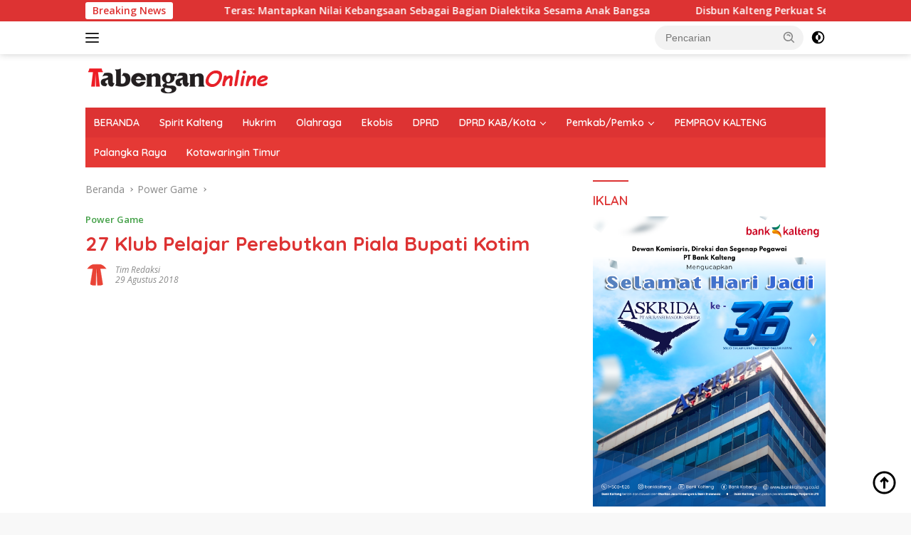

--- FILE ---
content_type: text/html; charset=UTF-8
request_url: https://www.tabengan.co.id/bacaberita/15897/27-klub-pelajar-perebutkan-piala-bupati-kotim/
body_size: 24333
content:
<!doctype html>
<html lang="id" prefix="og: http://ogp.me/ns# article: http://ogp.me/ns/article#" prefix="og: https://ogp.me/ns#">
<head>
	<meta charset="UTF-8">
	<meta name="viewport" content="width=device-width, initial-scale=1">
	<link rel="profile" href="https://gmpg.org/xfn/11">

	<!-- Google tag (gtag.js) consent mode dataLayer added by Site Kit -->
<script id="google_gtagjs-js-consent-mode-data-layer">
window.dataLayer = window.dataLayer || [];function gtag(){dataLayer.push(arguments);}
gtag('consent', 'default', {"ad_personalization":"denied","ad_storage":"denied","ad_user_data":"denied","analytics_storage":"denied","functionality_storage":"denied","security_storage":"denied","personalization_storage":"denied","region":["AT","BE","BG","CH","CY","CZ","DE","DK","EE","ES","FI","FR","GB","GR","HR","HU","IE","IS","IT","LI","LT","LU","LV","MT","NL","NO","PL","PT","RO","SE","SI","SK"],"wait_for_update":500});
window._googlesitekitConsentCategoryMap = {"statistics":["analytics_storage"],"marketing":["ad_storage","ad_user_data","ad_personalization"],"functional":["functionality_storage","security_storage"],"preferences":["personalization_storage"]};
window._googlesitekitConsents = {"ad_personalization":"denied","ad_storage":"denied","ad_user_data":"denied","analytics_storage":"denied","functionality_storage":"denied","security_storage":"denied","personalization_storage":"denied","region":["AT","BE","BG","CH","CY","CZ","DE","DK","EE","ES","FI","FR","GB","GR","HR","HU","IE","IS","IT","LI","LT","LU","LV","MT","NL","NO","PL","PT","RO","SE","SI","SK"],"wait_for_update":500};
</script>
<!-- End Google tag (gtag.js) consent mode dataLayer added by Site Kit -->

<!-- Optimasi Mesin Pencari oleh Rank Math PRO - https://rankmath.com/ -->
<title>27 Klub Pelajar Perebutkan Piala Bupati Kotim - Tabengan Online</title>
<meta name="description" content="SAMPIT - Sebanyak 27 klub sepak bola pelajar tingkat SMP dan SMA di Kabupaten Kotawaringin Timur (Kotim) bertanding pada kejuaraan sepakbola antar pelajar SMP"/>
<meta name="robots" content="follow, index, max-snippet:-1, max-video-preview:-1, max-image-preview:large"/>
<link rel="canonical" href="https://www.tabengan.co.id/bacaberita/15897/27-klub-pelajar-perebutkan-piala-bupati-kotim/" />
<meta property="og:locale" content="id_ID" />
<meta property="og:type" content="article" />
<meta property="og:title" content="27 Klub Pelajar Perebutkan Piala Bupati Kotim - Tabengan Online" />
<meta property="og:description" content="SAMPIT - Sebanyak 27 klub sepak bola pelajar tingkat SMP dan SMA di Kabupaten Kotawaringin Timur (Kotim) bertanding pada kejuaraan sepakbola antar pelajar SMP" />
<meta property="og:url" content="https://www.tabengan.co.id/bacaberita/15897/27-klub-pelajar-perebutkan-piala-bupati-kotim/" />
<meta property="og:site_name" content="Tabengan Online" />
<meta property="article:tag" content="bupati" />
<meta property="article:tag" content="klub" />
<meta property="article:tag" content="kotim" />
<meta property="article:tag" content="pelajar" />
<meta property="article:tag" content="perebutkan" />
<meta property="article:tag" content="piala" />
<meta property="article:section" content="Power Game" />
<meta property="article:published_time" content="2018-08-29T00:30:18+07:00" />
<meta name="twitter:card" content="summary_large_image" />
<meta name="twitter:title" content="27 Klub Pelajar Perebutkan Piala Bupati Kotim - Tabengan Online" />
<meta name="twitter:description" content="SAMPIT - Sebanyak 27 klub sepak bola pelajar tingkat SMP dan SMA di Kabupaten Kotawaringin Timur (Kotim) bertanding pada kejuaraan sepakbola antar pelajar SMP" />
<meta name="twitter:label1" content="Ditulis oleh" />
<meta name="twitter:data1" content="Tim Redaksi" />
<meta name="twitter:label2" content="Waktunya membaca" />
<meta name="twitter:data2" content="1 menit" />
<script type="application/ld+json" class="rank-math-schema-pro">{"@context":"https://schema.org","@graph":[{"@type":"Place","@id":"https://www.tabengan.co.id/#place","address":{"@type":"PostalAddress","streetAddress":"Jl. Adonis Samad Km. 3 No. 90","addressLocality":"Kota Palangkaraya","addressRegion":"Kalimantan Tengah","postalCode":"73111","addressCountry":"ID"}},{"@type":["NewsMediaOrganization","Organization"],"@id":"https://www.tabengan.co.id/#organization","name":"Tabengan Online","url":"https://www.tabengan.co.id","email":"tabengancoid@gmail.com","address":{"@type":"PostalAddress","streetAddress":"Jl. Adonis Samad Km. 3 No. 90","addressLocality":"Kota Palangkaraya","addressRegion":"Kalimantan Tengah","postalCode":"73111","addressCountry":"ID"},"logo":{"@type":"ImageObject","@id":"https://www.tabengan.co.id/#logo","url":"https://www.tabengan.co.id/wp-content/uploads/2019/11/cropped-ikon-3.png","contentUrl":"https://www.tabengan.co.id/wp-content/uploads/2019/11/cropped-ikon-3.png","caption":"Tabengan Online","inLanguage":"id","width":"512","height":"512"},"description":"Tabengan Online adalah situs berita lokal kalimantan tengah dengan tagline spirit membangun kalteng.","location":{"@id":"https://www.tabengan.co.id/#place"}},{"@type":"WebSite","@id":"https://www.tabengan.co.id/#website","url":"https://www.tabengan.co.id","name":"Tabengan Online","alternateName":"Tabengan Online","publisher":{"@id":"https://www.tabengan.co.id/#organization"},"inLanguage":"id"},{"@type":"ImageObject","@id":"https://www.tabengan.co.id/wp-content/uploads/2020/02/logotabengan.png","url":"https://www.tabengan.co.id/wp-content/uploads/2020/02/logotabengan.png","width":"261","height":"35","caption":"logotabengan","inLanguage":"id"},{"@type":"WebPage","@id":"https://www.tabengan.co.id/bacaberita/15897/27-klub-pelajar-perebutkan-piala-bupati-kotim/#webpage","url":"https://www.tabengan.co.id/bacaberita/15897/27-klub-pelajar-perebutkan-piala-bupati-kotim/","name":"27 Klub Pelajar Perebutkan Piala Bupati Kotim - Tabengan Online","datePublished":"2018-08-29T00:30:18+07:00","dateModified":"2018-08-29T00:30:18+07:00","isPartOf":{"@id":"https://www.tabengan.co.id/#website"},"primaryImageOfPage":{"@id":"https://www.tabengan.co.id/wp-content/uploads/2020/02/logotabengan.png"},"inLanguage":"id"},{"@type":"Person","@id":"https://www.tabengan.co.id/author/mafiaboy/","name":"Tim Redaksi","url":"https://www.tabengan.co.id/author/mafiaboy/","image":{"@type":"ImageObject","@id":"https://secure.gravatar.com/avatar/0a535cb50047eeca53ac0aaa235aa913d9fe1d4ecd96eeb6330a906127d1a0df?s=96&amp;d=mm&amp;r=g","url":"https://secure.gravatar.com/avatar/0a535cb50047eeca53ac0aaa235aa913d9fe1d4ecd96eeb6330a906127d1a0df?s=96&amp;d=mm&amp;r=g","caption":"Tim Redaksi","inLanguage":"id"},"worksFor":{"@id":"https://www.tabengan.co.id/#organization"}},{"@type":"NewsArticle","headline":"27 Klub Pelajar Perebutkan Piala Bupati Kotim - Tabengan Online","datePublished":"2018-08-29T00:30:18+07:00","dateModified":"2018-08-29T00:30:18+07:00","articleSection":"Power Game","author":{"@id":"https://www.tabengan.co.id/author/mafiaboy/","name":"Tim Redaksi"},"publisher":{"@id":"https://www.tabengan.co.id/#organization"},"description":"SAMPIT - Sebanyak 27 klub sepak bola pelajar tingkat SMP dan SMA di Kabupaten Kotawaringin Timur (Kotim) bertanding pada kejuaraan sepakbola antar pelajar SMP","copyrightYear":"2018","copyrightHolder":{"@id":"https://www.tabengan.co.id/#organization"},"name":"27 Klub Pelajar Perebutkan Piala Bupati Kotim - Tabengan Online","@id":"https://www.tabengan.co.id/bacaberita/15897/27-klub-pelajar-perebutkan-piala-bupati-kotim/#richSnippet","isPartOf":{"@id":"https://www.tabengan.co.id/bacaberita/15897/27-klub-pelajar-perebutkan-piala-bupati-kotim/#webpage"},"image":{"@id":"https://www.tabengan.co.id/wp-content/uploads/2020/02/logotabengan.png"},"inLanguage":"id","mainEntityOfPage":{"@id":"https://www.tabengan.co.id/bacaberita/15897/27-klub-pelajar-perebutkan-piala-bupati-kotim/#webpage"}}]}</script>
<!-- /Plugin WordPress Rank Math SEO -->

<link rel='dns-prefetch' href='//www.googletagmanager.com' />
<link rel='dns-prefetch' href='//connect.facebook.net' />
<link rel='dns-prefetch' href='//fonts.googleapis.com' />
<link rel="alternate" type="application/rss+xml" title="Tabengan Online &raquo; Feed" href="https://www.tabengan.co.id/feed/" />
<link rel="alternate" type="application/rss+xml" title="Tabengan Online &raquo; Umpan Komentar" href="https://www.tabengan.co.id/comments/feed/" />
<link rel="alternate" type="application/rss+xml" title="Tabengan Online &raquo; 27 Klub Pelajar Perebutkan Piala Bupati Kotim Umpan Komentar" href="https://www.tabengan.co.id/bacaberita/15897/27-klub-pelajar-perebutkan-piala-bupati-kotim/feed/" />
<link rel="alternate" title="oEmbed (JSON)" type="application/json+oembed" href="https://www.tabengan.co.id/wp-json/oembed/1.0/embed?url=https%3A%2F%2Fwww.tabengan.co.id%2Fbacaberita%2F15897%2F27-klub-pelajar-perebutkan-piala-bupati-kotim%2F" />
<link rel="alternate" title="oEmbed (XML)" type="text/xml+oembed" href="https://www.tabengan.co.id/wp-json/oembed/1.0/embed?url=https%3A%2F%2Fwww.tabengan.co.id%2Fbacaberita%2F15897%2F27-klub-pelajar-perebutkan-piala-bupati-kotim%2F&#038;format=xml" />
<style id='wp-img-auto-sizes-contain-inline-css'>
img:is([sizes=auto i],[sizes^="auto," i]){contain-intrinsic-size:3000px 1500px}
/*# sourceURL=wp-img-auto-sizes-contain-inline-css */
</style>
<style id='wp-emoji-styles-inline-css'>

	img.wp-smiley, img.emoji {
		display: inline !important;
		border: none !important;
		box-shadow: none !important;
		height: 1em !important;
		width: 1em !important;
		margin: 0 0.07em !important;
		vertical-align: -0.1em !important;
		background: none !important;
		padding: 0 !important;
	}
/*# sourceURL=wp-emoji-styles-inline-css */
</style>
<link rel='stylesheet' id='wpberita-fonts-css' href='https://fonts.googleapis.com/css?family=Quicksand%3A600%2C600%2C700%7COpen+Sans%3A400%2Citalic%2C600&#038;subset=latin&#038;display=swap&#038;ver=2.1.7' media='all' />
<link rel='stylesheet' id='wpberita-style-css' href='https://www.tabengan.co.id/wp-content/themes/wpberita-child/style.css?ver=2.1.7' media='all' />
<style id='wpberita-style-inline-css'>
h1,h2,h3,h4,h5,h6,.sidr-class-site-title,.site-title,.gmr-mainmenu ul > li > a,.sidr ul li a,.heading-text,.gmr-mobilemenu ul li a,#navigationamp ul li a{font-family:Quicksand;}h1,h2,h3,h4,h5,h6,.sidr-class-site-title,.site-title,.gmr-mainmenu ul > li > a,.sidr ul li a,.heading-text,.gmr-mobilemenu ul li a,#navigationamp ul li a,.related-text-onlytitle{font-weight:600;}h1 strong,h2 strong,h3 strong,h4 strong,h5 strong,h6 strong{font-weight:700;}body{font-family:Open Sans;--font-reguler:400;--font-bold:600;--background-color:#f8f8f8;--main-color:#000000;--link-color-body:#000000;--hoverlink-color-body:#dd3333;--border-color:#cccccc;--button-bgcolor:#43A047;--button-color:#ffffff;--header-bgcolor:#ffffff;--topnav-color:#222222;--bigheadline-color:#f1c40f;--mainmenu-color:#ffffff;--mainmenu-hovercolor:#f1c40f;--secondmenu-bgcolor:#E53935;--secondmenu-color:#ffffff;--secondmenu-hovercolor:#dd3333;--content-bgcolor:#ffffff;--content-greycolor:#888888;--greybody-bgcolor:#efefef;--footer-bgcolor:#f0f0f0;--footer-color:#666666;--footer-linkcolor:#666666;--footer-hover-linkcolor:#666666;}.entry-content-single{font-size:16px;}body,body.dark-theme{--scheme-color:#dd3333;--secondscheme-color:#43A047;--mainmenu-bgcolor:#dd3333;}/* Generate Using Cache */
/*# sourceURL=wpberita-style-inline-css */
</style>
<link rel='stylesheet' id='__EPYT__style-css' href='https://www.tabengan.co.id/wp-content/plugins/youtube-embed-plus/styles/ytprefs.min.css?ver=14.2.3.2' media='all' />
<style id='__EPYT__style-inline-css'>

                .epyt-gallery-thumb {
                        width: 50%;
                }
                
/*# sourceURL=__EPYT__style-inline-css */
</style>

<!-- Potongan tag Google (gtag.js) ditambahkan oleh Site Kit -->
<!-- Snippet Google Analytics telah ditambahkan oleh Site Kit -->
<script src="https://www.googletagmanager.com/gtag/js?id=G-33L2NLQF23" id="google_gtagjs-js" async></script>
<script id="google_gtagjs-js-after">
window.dataLayer = window.dataLayer || [];function gtag(){dataLayer.push(arguments);}
gtag("set","linker",{"domains":["www.tabengan.co.id"]});
gtag("js", new Date());
gtag("set", "developer_id.dZTNiMT", true);
gtag("config", "G-33L2NLQF23", {"googlesitekit_post_author":"Tim Redaksi","googlesitekit_post_date":"20180829"});
//# sourceURL=google_gtagjs-js-after
</script>
<script src="https://www.tabengan.co.id/wp-includes/js/jquery/jquery.min.js?ver=3.7.1" id="jquery-core-js"></script>
<script src="https://www.tabengan.co.id/wp-includes/js/jquery/jquery-migrate.min.js?ver=3.4.1" id="jquery-migrate-js"></script>
<script id="__ytprefs__-js-extra">
var _EPYT_ = {"ajaxurl":"https://www.tabengan.co.id/wp-admin/admin-ajax.php","security":"caa71228ed","gallery_scrolloffset":"20","eppathtoscripts":"https://www.tabengan.co.id/wp-content/plugins/youtube-embed-plus/scripts/","eppath":"https://www.tabengan.co.id/wp-content/plugins/youtube-embed-plus/","epresponsiveselector":"[\"iframe.__youtube_prefs_widget__\"]","epdovol":"1","version":"14.2.3.2","evselector":"iframe.__youtube_prefs__[src], iframe[src*=\"youtube.com/embed/\"], iframe[src*=\"youtube-nocookie.com/embed/\"]","ajax_compat":"","maxres_facade":"eager","ytapi_load":"light","pause_others":"","stopMobileBuffer":"1","facade_mode":"","not_live_on_channel":""};
//# sourceURL=__ytprefs__-js-extra
</script>
<script src="https://www.tabengan.co.id/wp-content/plugins/youtube-embed-plus/scripts/ytprefs.min.js?ver=14.2.3.2" id="__ytprefs__-js"></script>
<link rel="https://api.w.org/" href="https://www.tabengan.co.id/wp-json/" /><link rel="alternate" title="JSON" type="application/json" href="https://www.tabengan.co.id/wp-json/wp/v2/posts/15897" /><link rel="EditURI" type="application/rsd+xml" title="RSD" href="https://www.tabengan.co.id/xmlrpc.php?rsd" />
<meta name="generator" content="WordPress 6.9" />
<link rel='shortlink' href='https://www.tabengan.co.id/?p=15897' />
<meta name="generator" content="Site Kit by Google 1.167.0" />  <script src="https://cdn.onesignal.com/sdks/web/v16/OneSignalSDK.page.js" defer></script>
  <script>
          window.OneSignalDeferred = window.OneSignalDeferred || [];
          OneSignalDeferred.push(async function(OneSignal) {
            await OneSignal.init({
              appId: "fad6f459-c86c-4833-b7e4-8a33f24fde7d",
              serviceWorkerOverrideForTypical: true,
              path: "https://www.tabengan.co.id/wp-content/plugins/onesignal-free-web-push-notifications/sdk_files/",
              serviceWorkerParam: { scope: "/wp-content/plugins/onesignal-free-web-push-notifications/sdk_files/push/onesignal/" },
              serviceWorkerPath: "OneSignalSDKWorker.js",
            });
          });

          // Unregister the legacy OneSignal service worker to prevent scope conflicts
          if (navigator.serviceWorker) {
            navigator.serviceWorker.getRegistrations().then((registrations) => {
              // Iterate through all registered service workers
              registrations.forEach((registration) => {
                // Check the script URL to identify the specific service worker
                if (registration.active && registration.active.scriptURL.includes('OneSignalSDKWorker.js.php')) {
                  // Unregister the service worker
                  registration.unregister().then((success) => {
                    if (success) {
                      console.log('OneSignalSW: Successfully unregistered:', registration.active.scriptURL);
                    } else {
                      console.log('OneSignalSW: Failed to unregister:', registration.active.scriptURL);
                    }
                  });
                }
              });
            }).catch((error) => {
              console.error('Error fetching service worker registrations:', error);
            });
        }
        </script>
<meta property="og:title" name="og:title" content="27 Klub Pelajar Perebutkan Piala Bupati Kotim" />
<meta property="og:type" name="og:type" content="article" />
<meta property="og:image" name="og:image" content="https://www.tabengan.co.id/wp-content/uploads/2019/11/cropped-ikon-3.png" />
<meta property="og:url" name="og:url" content="https://www.tabengan.co.id/bacaberita/15897/27-klub-pelajar-perebutkan-piala-bupati-kotim/" />
<meta property="og:description" name="og:description" content="SAMPIT - Sebanyak 27 klub sepak bola pelajar tingkat SMP dan SMA di Kabupaten Kotawaringin..." />
<meta property="og:locale" name="og:locale" content="id_ID" />
<meta property="og:site_name" name="og:site_name" content="Tabengan Online" />
<meta property="twitter:card" name="twitter:card" content="summary" />
<meta property="article:tag" name="article:tag" content="bupati" />
<meta property="article:tag" name="article:tag" content="klub" />
<meta property="article:tag" name="article:tag" content="kotim" />
<meta property="article:tag" name="article:tag" content="pelajar" />
<meta property="article:tag" name="article:tag" content="perebutkan" />
<meta property="article:tag" name="article:tag" content="piala" />
<meta property="article:section" name="article:section" content="Power Game" />
<meta property="article:published_time" name="article:published_time" content="2018-08-29T00:30:18+07:00" />
<meta property="article:modified_time" name="article:modified_time" content="2018-08-28T19:34:05+07:00" />
<meta property="article:author" name="article:author" content="https://www.tabengan.co.id/author/mafiaboy/" />
<link rel="pingback" href="https://www.tabengan.co.id/xmlrpc.php"><script async src="https://pagead2.googlesyndication.com/pagead/js/adsbygoogle.js?client=ca-pub-3683722927425085"
     crossorigin="anonymous"></script>
<meta name="google-site-verification" content="M6Eh7k2tPPdM-SPECXZuWqTefeC54mN9F9oQqZm8pfQ" />
<link rel="icon" href="https://www.tabengan.co.id/wp-content/uploads/2019/11/cropped-ikon-3-100x75.png" sizes="32x32" />
<link rel="icon" href="https://www.tabengan.co.id/wp-content/uploads/2019/11/cropped-ikon-3.png" sizes="192x192" />
<link rel="apple-touch-icon" href="https://www.tabengan.co.id/wp-content/uploads/2019/11/cropped-ikon-3.png" />
<meta name="msapplication-TileImage" content="https://www.tabengan.co.id/wp-content/uploads/2019/11/cropped-ikon-3.png" />
<style id='global-styles-inline-css'>
:root{--wp--preset--aspect-ratio--square: 1;--wp--preset--aspect-ratio--4-3: 4/3;--wp--preset--aspect-ratio--3-4: 3/4;--wp--preset--aspect-ratio--3-2: 3/2;--wp--preset--aspect-ratio--2-3: 2/3;--wp--preset--aspect-ratio--16-9: 16/9;--wp--preset--aspect-ratio--9-16: 9/16;--wp--preset--color--black: #000000;--wp--preset--color--cyan-bluish-gray: #abb8c3;--wp--preset--color--white: #ffffff;--wp--preset--color--pale-pink: #f78da7;--wp--preset--color--vivid-red: #cf2e2e;--wp--preset--color--luminous-vivid-orange: #ff6900;--wp--preset--color--luminous-vivid-amber: #fcb900;--wp--preset--color--light-green-cyan: #7bdcb5;--wp--preset--color--vivid-green-cyan: #00d084;--wp--preset--color--pale-cyan-blue: #8ed1fc;--wp--preset--color--vivid-cyan-blue: #0693e3;--wp--preset--color--vivid-purple: #9b51e0;--wp--preset--gradient--vivid-cyan-blue-to-vivid-purple: linear-gradient(135deg,rgb(6,147,227) 0%,rgb(155,81,224) 100%);--wp--preset--gradient--light-green-cyan-to-vivid-green-cyan: linear-gradient(135deg,rgb(122,220,180) 0%,rgb(0,208,130) 100%);--wp--preset--gradient--luminous-vivid-amber-to-luminous-vivid-orange: linear-gradient(135deg,rgb(252,185,0) 0%,rgb(255,105,0) 100%);--wp--preset--gradient--luminous-vivid-orange-to-vivid-red: linear-gradient(135deg,rgb(255,105,0) 0%,rgb(207,46,46) 100%);--wp--preset--gradient--very-light-gray-to-cyan-bluish-gray: linear-gradient(135deg,rgb(238,238,238) 0%,rgb(169,184,195) 100%);--wp--preset--gradient--cool-to-warm-spectrum: linear-gradient(135deg,rgb(74,234,220) 0%,rgb(151,120,209) 20%,rgb(207,42,186) 40%,rgb(238,44,130) 60%,rgb(251,105,98) 80%,rgb(254,248,76) 100%);--wp--preset--gradient--blush-light-purple: linear-gradient(135deg,rgb(255,206,236) 0%,rgb(152,150,240) 100%);--wp--preset--gradient--blush-bordeaux: linear-gradient(135deg,rgb(254,205,165) 0%,rgb(254,45,45) 50%,rgb(107,0,62) 100%);--wp--preset--gradient--luminous-dusk: linear-gradient(135deg,rgb(255,203,112) 0%,rgb(199,81,192) 50%,rgb(65,88,208) 100%);--wp--preset--gradient--pale-ocean: linear-gradient(135deg,rgb(255,245,203) 0%,rgb(182,227,212) 50%,rgb(51,167,181) 100%);--wp--preset--gradient--electric-grass: linear-gradient(135deg,rgb(202,248,128) 0%,rgb(113,206,126) 100%);--wp--preset--gradient--midnight: linear-gradient(135deg,rgb(2,3,129) 0%,rgb(40,116,252) 100%);--wp--preset--font-size--small: 13px;--wp--preset--font-size--medium: 20px;--wp--preset--font-size--large: 36px;--wp--preset--font-size--x-large: 42px;--wp--preset--spacing--20: 0.44rem;--wp--preset--spacing--30: 0.67rem;--wp--preset--spacing--40: 1rem;--wp--preset--spacing--50: 1.5rem;--wp--preset--spacing--60: 2.25rem;--wp--preset--spacing--70: 3.38rem;--wp--preset--spacing--80: 5.06rem;--wp--preset--shadow--natural: 6px 6px 9px rgba(0, 0, 0, 0.2);--wp--preset--shadow--deep: 12px 12px 50px rgba(0, 0, 0, 0.4);--wp--preset--shadow--sharp: 6px 6px 0px rgba(0, 0, 0, 0.2);--wp--preset--shadow--outlined: 6px 6px 0px -3px rgb(255, 255, 255), 6px 6px rgb(0, 0, 0);--wp--preset--shadow--crisp: 6px 6px 0px rgb(0, 0, 0);}:where(.is-layout-flex){gap: 0.5em;}:where(.is-layout-grid){gap: 0.5em;}body .is-layout-flex{display: flex;}.is-layout-flex{flex-wrap: wrap;align-items: center;}.is-layout-flex > :is(*, div){margin: 0;}body .is-layout-grid{display: grid;}.is-layout-grid > :is(*, div){margin: 0;}:where(.wp-block-columns.is-layout-flex){gap: 2em;}:where(.wp-block-columns.is-layout-grid){gap: 2em;}:where(.wp-block-post-template.is-layout-flex){gap: 1.25em;}:where(.wp-block-post-template.is-layout-grid){gap: 1.25em;}.has-black-color{color: var(--wp--preset--color--black) !important;}.has-cyan-bluish-gray-color{color: var(--wp--preset--color--cyan-bluish-gray) !important;}.has-white-color{color: var(--wp--preset--color--white) !important;}.has-pale-pink-color{color: var(--wp--preset--color--pale-pink) !important;}.has-vivid-red-color{color: var(--wp--preset--color--vivid-red) !important;}.has-luminous-vivid-orange-color{color: var(--wp--preset--color--luminous-vivid-orange) !important;}.has-luminous-vivid-amber-color{color: var(--wp--preset--color--luminous-vivid-amber) !important;}.has-light-green-cyan-color{color: var(--wp--preset--color--light-green-cyan) !important;}.has-vivid-green-cyan-color{color: var(--wp--preset--color--vivid-green-cyan) !important;}.has-pale-cyan-blue-color{color: var(--wp--preset--color--pale-cyan-blue) !important;}.has-vivid-cyan-blue-color{color: var(--wp--preset--color--vivid-cyan-blue) !important;}.has-vivid-purple-color{color: var(--wp--preset--color--vivid-purple) !important;}.has-black-background-color{background-color: var(--wp--preset--color--black) !important;}.has-cyan-bluish-gray-background-color{background-color: var(--wp--preset--color--cyan-bluish-gray) !important;}.has-white-background-color{background-color: var(--wp--preset--color--white) !important;}.has-pale-pink-background-color{background-color: var(--wp--preset--color--pale-pink) !important;}.has-vivid-red-background-color{background-color: var(--wp--preset--color--vivid-red) !important;}.has-luminous-vivid-orange-background-color{background-color: var(--wp--preset--color--luminous-vivid-orange) !important;}.has-luminous-vivid-amber-background-color{background-color: var(--wp--preset--color--luminous-vivid-amber) !important;}.has-light-green-cyan-background-color{background-color: var(--wp--preset--color--light-green-cyan) !important;}.has-vivid-green-cyan-background-color{background-color: var(--wp--preset--color--vivid-green-cyan) !important;}.has-pale-cyan-blue-background-color{background-color: var(--wp--preset--color--pale-cyan-blue) !important;}.has-vivid-cyan-blue-background-color{background-color: var(--wp--preset--color--vivid-cyan-blue) !important;}.has-vivid-purple-background-color{background-color: var(--wp--preset--color--vivid-purple) !important;}.has-black-border-color{border-color: var(--wp--preset--color--black) !important;}.has-cyan-bluish-gray-border-color{border-color: var(--wp--preset--color--cyan-bluish-gray) !important;}.has-white-border-color{border-color: var(--wp--preset--color--white) !important;}.has-pale-pink-border-color{border-color: var(--wp--preset--color--pale-pink) !important;}.has-vivid-red-border-color{border-color: var(--wp--preset--color--vivid-red) !important;}.has-luminous-vivid-orange-border-color{border-color: var(--wp--preset--color--luminous-vivid-orange) !important;}.has-luminous-vivid-amber-border-color{border-color: var(--wp--preset--color--luminous-vivid-amber) !important;}.has-light-green-cyan-border-color{border-color: var(--wp--preset--color--light-green-cyan) !important;}.has-vivid-green-cyan-border-color{border-color: var(--wp--preset--color--vivid-green-cyan) !important;}.has-pale-cyan-blue-border-color{border-color: var(--wp--preset--color--pale-cyan-blue) !important;}.has-vivid-cyan-blue-border-color{border-color: var(--wp--preset--color--vivid-cyan-blue) !important;}.has-vivid-purple-border-color{border-color: var(--wp--preset--color--vivid-purple) !important;}.has-vivid-cyan-blue-to-vivid-purple-gradient-background{background: var(--wp--preset--gradient--vivid-cyan-blue-to-vivid-purple) !important;}.has-light-green-cyan-to-vivid-green-cyan-gradient-background{background: var(--wp--preset--gradient--light-green-cyan-to-vivid-green-cyan) !important;}.has-luminous-vivid-amber-to-luminous-vivid-orange-gradient-background{background: var(--wp--preset--gradient--luminous-vivid-amber-to-luminous-vivid-orange) !important;}.has-luminous-vivid-orange-to-vivid-red-gradient-background{background: var(--wp--preset--gradient--luminous-vivid-orange-to-vivid-red) !important;}.has-very-light-gray-to-cyan-bluish-gray-gradient-background{background: var(--wp--preset--gradient--very-light-gray-to-cyan-bluish-gray) !important;}.has-cool-to-warm-spectrum-gradient-background{background: var(--wp--preset--gradient--cool-to-warm-spectrum) !important;}.has-blush-light-purple-gradient-background{background: var(--wp--preset--gradient--blush-light-purple) !important;}.has-blush-bordeaux-gradient-background{background: var(--wp--preset--gradient--blush-bordeaux) !important;}.has-luminous-dusk-gradient-background{background: var(--wp--preset--gradient--luminous-dusk) !important;}.has-pale-ocean-gradient-background{background: var(--wp--preset--gradient--pale-ocean) !important;}.has-electric-grass-gradient-background{background: var(--wp--preset--gradient--electric-grass) !important;}.has-midnight-gradient-background{background: var(--wp--preset--gradient--midnight) !important;}.has-small-font-size{font-size: var(--wp--preset--font-size--small) !important;}.has-medium-font-size{font-size: var(--wp--preset--font-size--medium) !important;}.has-large-font-size{font-size: var(--wp--preset--font-size--large) !important;}.has-x-large-font-size{font-size: var(--wp--preset--font-size--x-large) !important;}
/*# sourceURL=global-styles-inline-css */
</style>
</head>

<body class="wp-singular post-template-default single single-post postid-15897 single-format-standard wp-custom-logo wp-embed-responsive wp-theme-wpberita wp-child-theme-wpberita-child idtheme kentooz">
	<a class="skip-link screen-reader-text" href="#primary">Langsung ke konten</a>
	<div id="topnavwrap" class="gmr-topnavwrap clearfix">
		<div class="gmr-topnotification"><div class="container"><div class="list-flex"><div class="row-flex"><div class="text-marquee">Breaking News</div></div><div class="row-flex wrap-marquee"><div class="marquee">				<a href="https://www.tabengan.co.id/bacaberita/132096/teras-mantapkan-nilai-kebangsaan-sebagai-bagian-dialektika-sesama-anak-bangsa/" class="gmr-recent-marquee" title="Teras: Mantapkan Nilai Kebangsaan Sebagai Bagian Dialektika Sesama Anak Bangsa">Teras: Mantapkan Nilai Kebangsaan Sebagai Bagian Dialektika Sesama Anak Bangsa</a>
								<a href="https://www.tabengan.co.id/bacaberita/132094/disbun-kalteng-perkuat-sertifikasi-benih-untuk-dukung-program-prabowo-gibran/" class="gmr-recent-marquee" title="Disbun Kalteng Perkuat Sertifikasi Benih untuk Dukung Program Prabowo–Gibran">Disbun Kalteng Perkuat Sertifikasi Benih untuk Dukung Program Prabowo–Gibran</a>
								<a href="https://www.tabengan.co.id/bacaberita/132090/desak-vonis-maksimal-untuk-terdakwa-saleh-lima-ratusan-massa-akan-menggeruduk-pengadilan-negeri-palangka-raya/" class="gmr-recent-marquee" title="Desak Vonis Maksimal Untuk Terdakwa Saleh, Lima Ratusan Massa Akan Menggeruduk Pengadilan Negeri Palangka Raya">Desak Vonis Maksimal Untuk Terdakwa Saleh, Lima Ratusan Massa Akan Menggeruduk Pengadilan Negeri Palangka Raya</a>
								<a href="https://www.tabengan.co.id/bacaberita/132087/kalteng-siap-jadi-pusat-layanan-jantung-kalimantan/" class="gmr-recent-marquee" title="Kalteng Siap Jadi Pusat Layanan Jantung Kalimantan">Kalteng Siap Jadi Pusat Layanan Jantung Kalimantan</a>
								<a href="https://www.tabengan.co.id/bacaberita/132083/peringati-hari-ibu-garnita-malahayati-nasdem-aksi-solidaritas-dan-pemeriksaan-kesehatan-gratis/" class="gmr-recent-marquee" title="PERINGATI HARI IBU-Garnita Malahayati NasDem Aksi Solidaritas dan Pemeriksaan Kesehatan Gratis">PERINGATI HARI IBU-Garnita Malahayati NasDem Aksi Solidaritas dan Pemeriksaan Kesehatan Gratis</a>
				</div></div></div></div></div>
		<div class="container">
			<div class="list-flex">
				<div class="row-flex gmr-navleft">
					<a id="gmr-responsive-menu" title="Menu" href="#menus" rel="nofollow"><div class="ktz-i-wrap"><span class="ktz-i"></span><span class="ktz-i"></span><span class="ktz-i"></span></div></a><div class="gmr-logo-mobile"><a class="custom-logo-link" href="https://www.tabengan.co.id/" title="Tabengan Online" rel="home"><img class="custom-logo" src="https://www.tabengan.co.id/wp-content/uploads/2020/02/logotabengan.png" width="261" height="35" alt="Tabengan Online" loading="lazy" /></a></div>				</div>

				<div class="row-flex gmr-navright">
					
								<div class="gmr-table-search">
									<form method="get" class="gmr-searchform searchform" action="https://www.tabengan.co.id/">
										<input type="text" name="s" id="s" placeholder="Pencarian" />
										<input type="hidden" name="post_type" value="post" />
										<button type="submit" role="button" class="gmr-search-submit gmr-search-icon">
										<svg xmlns="http://www.w3.org/2000/svg" aria-hidden="true" role="img" width="1em" height="1em" preserveAspectRatio="xMidYMid meet" viewBox="0 0 24 24"><path fill="currentColor" d="M10 18a7.952 7.952 0 0 0 4.897-1.688l4.396 4.396l1.414-1.414l-4.396-4.396A7.952 7.952 0 0 0 18 10c0-4.411-3.589-8-8-8s-8 3.589-8 8s3.589 8 8 8zm0-14c3.309 0 6 2.691 6 6s-2.691 6-6 6s-6-2.691-6-6s2.691-6 6-6z"/><path fill="currentColor" d="M11.412 8.586c.379.38.588.882.588 1.414h2a3.977 3.977 0 0 0-1.174-2.828c-1.514-1.512-4.139-1.512-5.652 0l1.412 1.416c.76-.758 2.07-.756 2.826-.002z"/></svg>
										</button>
									</form>
								</div>
							<a class="darkmode-button topnav-button" title="Mode Gelap" href="#" rel="nofollow"><svg xmlns="http://www.w3.org/2000/svg" aria-hidden="true" role="img" width="1em" height="1em" preserveAspectRatio="xMidYMid meet" viewBox="0 0 24 24"><g fill="currentColor"><path d="M12 16a4 4 0 0 0 0-8v8Z"/><path fill-rule="evenodd" d="M12 2C6.477 2 2 6.477 2 12s4.477 10 10 10s10-4.477 10-10S17.523 2 12 2Zm0 2v4a4 4 0 1 0 0 8v4a8 8 0 1 0 0-16Z" clip-rule="evenodd"/></g></svg></a><div class="gmr-search-btn">
					<a id="search-menu-button" class="topnav-button gmr-search-icon" title="Pencarian" href="#" rel="nofollow"><svg xmlns="http://www.w3.org/2000/svg" aria-hidden="true" role="img" width="1em" height="1em" preserveAspectRatio="xMidYMid meet" viewBox="0 0 24 24"><path fill="none" stroke="currentColor" stroke-linecap="round" stroke-width="2" d="m21 21l-4.486-4.494M19 10.5a8.5 8.5 0 1 1-17 0a8.5 8.5 0 0 1 17 0Z"/></svg></a>
					<div id="search-dropdown-container" class="search-dropdown search">
					<form method="get" class="gmr-searchform searchform" action="https://www.tabengan.co.id/">
						<input type="text" name="s" id="s" placeholder="Pencarian" />
						<button type="submit" class="gmr-search-submit gmr-search-icon"><svg xmlns="http://www.w3.org/2000/svg" aria-hidden="true" role="img" width="1em" height="1em" preserveAspectRatio="xMidYMid meet" viewBox="0 0 24 24"><path fill="currentColor" d="M10 18a7.952 7.952 0 0 0 4.897-1.688l4.396 4.396l1.414-1.414l-4.396-4.396A7.952 7.952 0 0 0 18 10c0-4.411-3.589-8-8-8s-8 3.589-8 8s3.589 8 8 8zm0-14c3.309 0 6 2.691 6 6s-2.691 6-6 6s-6-2.691-6-6s2.691-6 6-6z"/><path fill="currentColor" d="M11.412 8.586c.379.38.588.882.588 1.414h2a3.977 3.977 0 0 0-1.174-2.828c-1.514-1.512-4.139-1.512-5.652 0l1.412 1.416c.76-.758 2.07-.756 2.826-.002z"/></svg></button>
					</form>
					</div>
				</div>				</div>
			</div>
		</div>
				</div>

	<div id="page" class="site">

									<header id="masthead" class="site-header">
								<div class="container">
					<div class="site-branding">
						<div class="gmr-logo"><div class="gmr-logo-wrap"><a class="custom-logo-link logolink" href="https://www.tabengan.co.id" title="Tabengan Online" rel="home"><img class="custom-logo" src="https://www.tabengan.co.id/wp-content/uploads/2020/02/logotabengan.png" width="261" height="35" alt="Tabengan Online" loading="lazy" /></a><div class="close-topnavmenu-wrap"><a id="close-topnavmenu-button" rel="nofollow" href="#"><svg xmlns="http://www.w3.org/2000/svg" aria-hidden="true" role="img" width="1em" height="1em" preserveAspectRatio="xMidYMid meet" viewBox="0 0 32 32"><path fill="currentColor" d="M24 9.4L22.6 8L16 14.6L9.4 8L8 9.4l6.6 6.6L8 22.6L9.4 24l6.6-6.6l6.6 6.6l1.4-1.4l-6.6-6.6L24 9.4z"/></svg></a></div></div></div>					</div><!-- .site-branding -->
				</div>
			</header><!-- #masthead -->
							<div id="main-nav-wrap" class="gmr-mainmenu-wrap">
				<div class="container">
					<nav id="main-nav" class="main-navigation gmr-mainmenu">
						<ul id="primary-menu" class="menu"><li id="menu-item-22149" class="menu-item menu-item-type-custom menu-item-object-custom menu-item-home menu-item-22149"><a href="https://www.tabengan.co.id">BERANDA</a></li>
<li id="menu-item-15073" class="menu-item menu-item-type-taxonomy menu-item-object-category menu-item-15073"><a href="https://www.tabengan.co.id/bacaberita/category/spiritkalteng/">Spirit Kalteng</a></li>
<li id="menu-item-61471" class="menu-item menu-item-type-taxonomy menu-item-object-category menu-item-61471"><a href="https://www.tabengan.co.id/bacaberita/category/hukrim/">Hukrim</a></li>
<li id="menu-item-61472" class="menu-item menu-item-type-taxonomy menu-item-object-category menu-item-61472"><a href="https://www.tabengan.co.id/bacaberita/category/olahraga/">Olahraga</a></li>
<li id="menu-item-61473" class="menu-item menu-item-type-taxonomy menu-item-object-category menu-item-61473"><a href="https://www.tabengan.co.id/bacaberita/category/ekobis/">Ekobis</a></li>
<li id="menu-item-61476" class="menu-item menu-item-type-taxonomy menu-item-object-category menu-item-61476"><a href="https://www.tabengan.co.id/bacaberita/category/dprd-prov-kalteng/">DPRD</a></li>
<li id="menu-item-111092" class="menu-item menu-item-type-custom menu-item-object-custom menu-item-has-children menu-item-111092"><a href="#">DPRD KAB/Kota</a>
<ul class="sub-menu">
	<li id="menu-item-111093" class="menu-item menu-item-type-taxonomy menu-item-object-category menu-item-111093"><a href="https://www.tabengan.co.id/bacaberita/category/dprd-barito-selatan/">DPRD BARITO SELATAN</a></li>
	<li id="menu-item-111094" class="menu-item menu-item-type-taxonomy menu-item-object-category menu-item-111094"><a href="https://www.tabengan.co.id/bacaberita/category/dprd-barito-utara/">DPRD BARITO UTARA</a></li>
	<li id="menu-item-111095" class="menu-item menu-item-type-taxonomy menu-item-object-category menu-item-111095"><a href="https://www.tabengan.co.id/bacaberita/category/dprd-kapuas/">DPRD KAPUAS</a></li>
	<li id="menu-item-111096" class="menu-item menu-item-type-taxonomy menu-item-object-category menu-item-111096"><a href="https://www.tabengan.co.id/bacaberita/category/dprd-kotim/">DPRD KOTIM</a></li>
	<li id="menu-item-111097" class="menu-item menu-item-type-taxonomy menu-item-object-category menu-item-111097"><a href="https://www.tabengan.co.id/bacaberita/category/dprd-murung-raya/">DPRD MURUNG RAYA</a></li>
	<li id="menu-item-111098" class="menu-item menu-item-type-taxonomy menu-item-object-category menu-item-111098"><a href="https://www.tabengan.co.id/bacaberita/category/dprd-palangka-raya/">DPRD PALANGKA RAYA</a></li>
	<li id="menu-item-111099" class="menu-item menu-item-type-taxonomy menu-item-object-category menu-item-111099"><a href="https://www.tabengan.co.id/bacaberita/category/dprd-pulang-pisau/">DPRD Pulang Pisau</a></li>
	<li id="menu-item-132128" class="menu-item menu-item-type-taxonomy menu-item-object-category menu-item-132128"><a href="https://www.tabengan.co.id/bacaberita/category/dprd-katingan/">DPRD Katingan</a></li>
</ul>
</li>
<li id="menu-item-111100" class="menu-item menu-item-type-custom menu-item-object-custom menu-item-has-children menu-item-111100"><a href="#">Pemkab/Pemko</a>
<ul class="sub-menu">
	<li id="menu-item-111101" class="menu-item menu-item-type-taxonomy menu-item-object-category menu-item-111101"><a href="https://www.tabengan.co.id/bacaberita/category/pemkab-kapuas/">PEMKAB KAPUAS</a></li>
	<li id="menu-item-111102" class="menu-item menu-item-type-taxonomy menu-item-object-category menu-item-111102"><a href="https://www.tabengan.co.id/bacaberita/category/pemkab-kotim/">PEMKAB KOTIM</a></li>
	<li id="menu-item-111104" class="menu-item menu-item-type-taxonomy menu-item-object-category menu-item-111104"><a href="https://www.tabengan.co.id/bacaberita/category/pemkab-murung-raya/">PEMKAB MURUNG RAYA</a></li>
	<li id="menu-item-132132" class="menu-item menu-item-type-taxonomy menu-item-object-category menu-item-132132"><a href="https://www.tabengan.co.id/bacaberita/category/pemkab-barito-selatan/">PEMKAB BARITO SELATAN</a></li>
	<li id="menu-item-132133" class="menu-item menu-item-type-taxonomy menu-item-object-category menu-item-132133"><a href="https://www.tabengan.co.id/bacaberita/category/pemkab-barito-timur/">PEMKAB BARITO TIMUR</a></li>
	<li id="menu-item-132134" class="menu-item menu-item-type-taxonomy menu-item-object-category menu-item-132134"><a href="https://www.tabengan.co.id/bacaberita/category/pemkab-barut/">PEMKAB BARUT</a></li>
	<li id="menu-item-132135" class="menu-item menu-item-type-taxonomy menu-item-object-category menu-item-132135"><a href="https://www.tabengan.co.id/bacaberita/category/pemkab-gunung-mas/">PEMKAB GUNUNG MAS</a></li>
	<li id="menu-item-132136" class="menu-item menu-item-type-taxonomy menu-item-object-category menu-item-132136"><a href="https://www.tabengan.co.id/bacaberita/category/pemkab-katingan/">PEMKAB KATINGAN</a></li>
	<li id="menu-item-132137" class="menu-item menu-item-type-taxonomy menu-item-object-category menu-item-132137"><a href="https://www.tabengan.co.id/bacaberita/category/pemkab-kobar/">PEMKAB KOBAR</a></li>
	<li id="menu-item-132138" class="menu-item menu-item-type-taxonomy menu-item-object-category menu-item-132138"><a href="https://www.tabengan.co.id/bacaberita/category/pemkab-lamandau/">PEMKAB LAMANDAU</a></li>
	<li id="menu-item-132139" class="menu-item menu-item-type-taxonomy menu-item-object-category menu-item-132139"><a href="https://www.tabengan.co.id/bacaberita/category/pemkab-murung-raya/">PEMKAB MURUNG RAYA</a></li>
	<li id="menu-item-132140" class="menu-item menu-item-type-taxonomy menu-item-object-category menu-item-132140"><a href="https://www.tabengan.co.id/bacaberita/category/pemkab-pulang-pisau/">PEMKAB PULANG PISAU</a></li>
	<li id="menu-item-132141" class="menu-item menu-item-type-taxonomy menu-item-object-category menu-item-132141"><a href="https://www.tabengan.co.id/bacaberita/category/pemkab-seruyan/">PEMKAB SERUYAN</a></li>
	<li id="menu-item-132142" class="menu-item menu-item-type-taxonomy menu-item-object-category menu-item-132142"><a href="https://www.tabengan.co.id/bacaberita/category/pemko-palangka-raya/">PEMKO PALANGKA RAYA</a></li>
</ul>
</li>
<li id="menu-item-111103" class="menu-item menu-item-type-taxonomy menu-item-object-category menu-item-111103"><a href="https://www.tabengan.co.id/bacaberita/category/pemprov-kalteng/">PEMPROV KALTENG</a></li>
</ul><ul id="secondary-menu" class="menu"><li id="menu-item-54456" class="menu-item menu-item-type-taxonomy menu-item-object-category menu-item-54456"><a href="https://www.tabengan.co.id/bacaberita/category/spiritkalteng/palangkaraya/">Palangka Raya</a></li>
<li id="menu-item-54457" class="menu-item menu-item-type-taxonomy menu-item-object-category menu-item-54457"><a href="https://www.tabengan.co.id/bacaberita/category/spiritkalteng/kotim/">Kotawaringin Timur</a></li>
</ul>					</nav><!-- #main-nav -->
				</div>
			</div>
			
		
		<div id="content" class="gmr-content">

			<div class="container">
				<div class="row">
<main id="primary" class="site-main col-md-8">
	
<article id="post-15897" class="content-single post-15897 post type-post status-publish format-standard hentry category-powergame tag-bupati tag-klub tag-kotim tag-pelajar tag-perebutkan tag-piala">
				<div class="breadcrumbs" itemscope itemtype="https://schema.org/BreadcrumbList">
																						<span class="first-cl" itemprop="itemListElement" itemscope itemtype="https://schema.org/ListItem">
								<a itemscope itemtype="https://schema.org/WebPage" itemprop="item" itemid="https://www.tabengan.co.id/" href="https://www.tabengan.co.id/"><span itemprop="name">Beranda</span></a>
								<span itemprop="position" content="1"></span>
							</span>
												<span class="separator"></span>
																											<span class="0-cl" itemprop="itemListElement" itemscope itemtype="http://schema.org/ListItem">
								<a itemscope itemtype="https://schema.org/WebPage" itemprop="item" itemid="https://www.tabengan.co.id/bacaberita/category/powergame/" href="https://www.tabengan.co.id/bacaberita/category/powergame/"><span itemprop="name">Power Game</span></a>
								<span itemprop="position" content="2"></span>
							</span>
												<span class="separator"></span>
																				<span class="last-cl" itemscope itemtype="https://schema.org/ListItem">
						<span itemprop="name">27 Klub Pelajar Perebutkan Piala Bupati Kotim</span>
						<span itemprop="position" content="3"></span>
						</span>
												</div>
				<header class="entry-header entry-header-single">
		<div class="gmr-meta-topic"><strong><span class="cat-links-content"><a href="https://www.tabengan.co.id/bacaberita/category/powergame/" rel="category tag">Power Game</a></span></strong>&nbsp;&nbsp;</div><h1 class="entry-title"><strong>27 Klub Pelajar Perebutkan Piala Bupati Kotim</strong></h1><div class="list-table clearfix"><div class="table-row"><div class="table-cell gmr-gravatar-metasingle"><a class="url" href="https://www.tabengan.co.id/author/mafiaboy/" title="Permalink ke: Tim Redaksi"><img alt='' src='https://secure.gravatar.com/avatar/0a535cb50047eeca53ac0aaa235aa913d9fe1d4ecd96eeb6330a906127d1a0df?s=32&#038;d=mm&#038;r=g' srcset='https://secure.gravatar.com/avatar/0a535cb50047eeca53ac0aaa235aa913d9fe1d4ecd96eeb6330a906127d1a0df?s=64&#038;d=mm&#038;r=g 2x' class='avatar avatar-32 photo img-cicle' height='32' width='32' decoding='async'/></a></div><div class="table-cell gmr-content-metasingle"><div class="meta-content gmr-content-metasingle"><span class="author vcard"><a class="url fn n" href="https://www.tabengan.co.id/author/mafiaboy/" title="Tim Redaksi">Tim Redaksi</a></span></div><div class="meta-content gmr-content-metasingle"><span class="posted-on"><time class="entry-date published" datetime="2018-08-29T00:30:18+07:00">29 Agustus 2018</time><time class="updated" datetime="2018-08-28T19:34:05+07:00">28 Agustus 2018</time></span></div></div></div></div>	</header><!-- .entry-header -->
	
	<div class="single-wrap">
				<div class="entry-content entry-content-single clearfix">
			<div class="gmr-banner-beforecontent"><script async src="https://pagead2.googlesyndication.com/pagead/js/adsbygoogle.js?client=ca-pub-3683722927425085"
     crossorigin="anonymous"></script>
<!-- banner sebelum konten -->
<ins class="adsbygoogle"
     style="display:block"
     data-ad-client="ca-pub-3683722927425085"
     data-ad-slot="9901248588"
     data-ad-format="auto"
     data-full-width-responsive="true"></ins>
<script>
     (adsbygoogle = window.adsbygoogle || []).push({});
</script></div><p>SAMPIT &#8211; Sebanyak 27 klub sepak bola pelajar tingkat SMP dan SMA di Kabupaten Kotawaringin Timur (Kotim) bertanding pada kejuaraan sepakbola antar pelajar SMP dan SMA mengikuti kejuaraan sepakbola antar pelajar SMP dan SMA. Kejuaraan itu memperebutkan piala Bupati Kotim yang digelar di Stadion 29 November Sampit mulai Selasa (28/8) sampai 15 September mendatang.
<p>Acara dibuka dengan tendangan pertama oleh Wakil Bupati Kotim HM Taufiq Mukri serta penyerahan piala bergilir oleh klub juara tahun lalu.</p><div class="gmr-banner-insidecontent"><script async src="https://pagead2.googlesyndication.com/pagead/js/adsbygoogle.js?client=ca-pub-3683722927425085"
     crossorigin="anonymous"></script>
<!-- banner dalam konten -->
<ins class="adsbygoogle"
     style="display:block"
     data-ad-client="ca-pub-3683722927425085"
     data-ad-slot="7275085247"
     data-ad-format="auto"
     data-full-width-responsive="true"></ins>
<script>
     (adsbygoogle = window.adsbygoogle || []).push({});
</script></div>
<p>Wakil Bupati Kotim HM Taufiq Mukrie mengatakan, bahwa pemerintah daerah sangat mendukung kejuaraan tersebut. Dia berharap kompetisi ini akan melahirkan atlet berprestasi yang akan membawa harum nama daerah. Sekaligus ajang itu juga menjadi sarana pembinaan dan penjaringan atlet supaya Kotim tidak kekurangan atlet terbaik.
<p>&#8220;Ini juga menjadi media penempaan mental pemain serta ajang silaturahmi,&#8221; ucapnya.
<p>Dia mengungkapkan bahwa pembinaan olahraga sejak dini memang membutuhkan biaya besar dan waktu yang lama. Namun itu harus dilakukan agar tercipta atlet-atlet berbakat yang mampu melahirkan prestasi membanggakan.
<p>“Memperbanyak pertandingan adalah salah satu cara mengukur kemampuan dan mengasah mental para atlet. Harapannya, mereka sudah terbiasa bermain di bawah tekanan sehingga fokus menjadi juara. Saya berpesan kepada seluruh pemain untuk bertanding secara sportif dan menjaga nama baik sekolah,” kata HM Taufiq Mukri.
<p>Sementara itu, Kepala Dinas Pemuda dan Olahraga (Dispora) Kotim Najmi Fuadi melalui Ketua Panitia Kegiatan Herdi mengatakan klub sepakbola pelajar yang mengikuti kegiatan itu sebanyak 27 klub berasal dari tingkat SMP sebanyak 13 klub dan sebanyak 14 klub berasal dari tingkat SMA. Dimana peserta dari kecamatan MB Ketapang, MHU, MHS, Kota Besi ,Baamang dan Cempaga Hulu. &#8220;Mudah-mudahan dari hasil ini nanti akan lahir atlet terbaik,&#8221; ucapnya. c-may
<div class="gmr-related-post-onlytitle">
<div class="related-text-onlytitle">Berita Terkait</div>
<div class="clearfix">
<div class="list-gallery-title"><a href="https://www.tabengan.co.id/bacaberita/28363/bupati-lantik-lima-penjabat-pimpinan-tinggi-pratama/" class="recent-title heading-text" title="Bupati Lantik Lima Penjabat Pimpinan Tinggi Pratama" rel="bookmark">Bupati Lantik Lima Penjabat Pimpinan Tinggi Pratama</a></div>
<div class="list-gallery-title"><a href="https://www.tabengan.co.id/bacaberita/22792/jangan-buang-sampah-di-laut/" class="recent-title heading-text" title="Jangan Buang Sampah di Laut" rel="bookmark">Jangan Buang Sampah di Laut</a></div>
<div class="list-gallery-title"><a href="https://www.tabengan.co.id/bacaberita/22222/kotim-layak-tuan-rumah-porprov-xii/" class="recent-title heading-text" title="Kotim Layak Tuan Rumah Porprov XII" rel="bookmark">Kotim Layak Tuan Rumah Porprov XII</a></div>
<div class="list-gallery-title"><a href="https://www.tabengan.co.id/bacaberita/21992/tim-penjaringan-tuan-rumah-porprov-xii-bertolak-ke-kotim/" class="recent-title heading-text" title="Tim Penjaringan Tuan Rumah Porprov XII Bertolak ke Kotim" rel="bookmark">Tim Penjaringan Tuan Rumah Porprov XII Bertolak ke Kotim</a></div>
<div class="list-gallery-title"><a href="https://www.tabengan.co.id/bacaberita/21254/kpk-jangan-cuma-soroti-kotim/" class="recent-title heading-text" title="KPK Jangan Cuma Soroti Kotim" rel="bookmark">KPK Jangan Cuma Soroti Kotim</a></div>
<div class="list-gallery-title"><a href="https://www.tabengan.co.id/bacaberita/17005/bupati-terima-penghargaan-pendidikan/" class="recent-title heading-text" title="Bupati Terima Penghargaan Pendidikan" rel="bookmark">Bupati Terima Penghargaan Pendidikan</a></div>
</div>
</div>
<div class="gmr-banner-aftercontent"><script async src="https://pagead2.googlesyndication.com/pagead/js/adsbygoogle.js?client=ca-pub-3683722927425085"
     crossorigin="anonymous"></script>
<ins class="adsbygoogle"
     style="display:block"
     data-ad-format="autorelaxed"
     data-ad-client="ca-pub-3683722927425085"
     data-ad-slot="4948612294"></ins>
<script>
     (adsbygoogle = window.adsbygoogle || []).push({});
</script></div>
			<footer class="entry-footer entry-footer-single">
				<span class="tags-links heading-text"><strong><a href="https://www.tabengan.co.id/bacaberita/tag/bupati/" rel="tag">bupati</a> <a href="https://www.tabengan.co.id/bacaberita/tag/klub/" rel="tag">klub</a> <a href="https://www.tabengan.co.id/bacaberita/tag/kotim/" rel="tag">kotim</a> <a href="https://www.tabengan.co.id/bacaberita/tag/pelajar/" rel="tag">pelajar</a> <a href="https://www.tabengan.co.id/bacaberita/tag/perebutkan/" rel="tag">perebutkan</a> <a href="https://www.tabengan.co.id/bacaberita/tag/piala/" rel="tag">piala</a></strong></span>				<div class="gmr-cf-metacontent heading-text meta-content"></div>			</footer><!-- .entry-footer -->
					</div><!-- .entry-content -->
	</div>
	<div class="list-table clearfix"><div class="table-row"><div class="table-cell"><span class="comments-link heading-text"><a href="https://www.tabengan.co.id/bacaberita/15897/27-klub-pelajar-perebutkan-piala-bupati-kotim/#respond"><svg xmlns="http://www.w3.org/2000/svg" aria-hidden="true" role="img" width="1em" height="1em" preserveAspectRatio="xMidYMid meet" viewBox="0 0 16 16"><path fill="#888" d="M3.05 3A2.5 2.5 0 0 1 5.5 1H12a3 3 0 0 1 3 3v4.5a2.5 2.5 0 0 1-2 2.45V11a2 2 0 0 1-2 2H7.16l-2.579 1.842A1 1 0 0 1 3 14.028V13a2 2 0 0 1-2-2V5a2 2 0 0 1 2-2h.05Zm1.035 0H11a2 2 0 0 1 2 2v4.915A1.5 1.5 0 0 0 14 8.5V4a2 2 0 0 0-2-2H5.5a1.5 1.5 0 0 0-1.415 1ZM12 11V5a1 1 0 0 0-1-1H3a1 1 0 0 0-1 1v6a1 1 0 0 0 1 1h1v2.028L6.84 12H11a1 1 0 0 0 1-1Z"/></svg><span class="text-comment">Komentar</span></a></span></div><div class="table-cell gmr-content-share"><ul class="gmr-socialicon-share pull-right"><li class="facebook"><a href="https://www.facebook.com/sharer/sharer.php?u=https%3A%2F%2Fwww.tabengan.co.id%2Fbacaberita%2F15897%2F27-klub-pelajar-perebutkan-piala-bupati-kotim%2F" target="_blank" rel="nofollow" title="Facebook Share"><svg xmlns="http://www.w3.org/2000/svg" aria-hidden="true" role="img" width="1em" height="1em" preserveAspectRatio="xMidYMid meet" viewBox="0 0 32 32"><path fill="#4267b2" d="M19.254 2C15.312 2 13 4.082 13 8.826V13H8v5h5v12h5V18h4l1-5h-5V9.672C18 7.885 18.583 7 20.26 7H23V2.205C22.526 2.141 21.145 2 19.254 2z"/></svg></a></li><li class="twitter"><a href="https://twitter.com/intent/tweet?url=https%3A%2F%2Fwww.tabengan.co.id%2Fbacaberita%2F15897%2F27-klub-pelajar-perebutkan-piala-bupati-kotim%2F&amp;text=27%20Klub%20Pelajar%20Perebutkan%20Piala%20Bupati%20Kotim" target="_blank" rel="nofollow" title="Tweet Ini"><svg xmlns="http://www.w3.org/2000/svg" width="24" height="24" viewBox="0 0 24 24"><path fill="currentColor" d="M18.205 2.25h3.308l-7.227 8.26l8.502 11.24H16.13l-5.214-6.817L4.95 21.75H1.64l7.73-8.835L1.215 2.25H8.04l4.713 6.231l5.45-6.231Zm-1.161 17.52h1.833L7.045 4.126H5.078L17.044 19.77Z"/></svg></a></li><li class="pin"><a href="https://pinterest.com/pin/create/button/?url=https%3A%2F%2Fwww.tabengan.co.id%2Fbacaberita%2F15897%2F27-klub-pelajar-perebutkan-piala-bupati-kotim%2F&amp;desciption=27%20Klub%20Pelajar%20Perebutkan%20Piala%20Bupati%20Kotim&amp;media=" target="_blank" rel="nofollow" title="Tweet Ini"><svg xmlns="http://www.w3.org/2000/svg" aria-hidden="true" role="img" width="1em" height="1em" preserveAspectRatio="xMidYMid meet" viewBox="0 0 32 32"><path fill="#e60023" d="M16.75.406C10.337.406 4 4.681 4 11.6c0 4.4 2.475 6.9 3.975 6.9c.619 0 .975-1.725.975-2.212c0-.581-1.481-1.819-1.481-4.238c0-5.025 3.825-8.588 8.775-8.588c4.256 0 7.406 2.419 7.406 6.863c0 3.319-1.331 9.544-5.644 9.544c-1.556 0-2.888-1.125-2.888-2.737c0-2.363 1.65-4.65 1.65-7.088c0-4.137-5.869-3.387-5.869 1.613c0 1.05.131 2.212.6 3.169c-.863 3.713-2.625 9.244-2.625 13.069c0 1.181.169 2.344.281 3.525c.212.238.106.213.431.094c3.15-4.313 3.038-5.156 4.463-10.8c.769 1.463 2.756 2.25 4.331 2.25c6.637 0 9.619-6.469 9.619-12.3c0-6.206-5.363-10.256-11.25-10.256z"/></svg></a></li><li class="telegram"><a href="https://t.me/share/url?url=https%3A%2F%2Fwww.tabengan.co.id%2Fbacaberita%2F15897%2F27-klub-pelajar-perebutkan-piala-bupati-kotim%2F&amp;text=27%20Klub%20Pelajar%20Perebutkan%20Piala%20Bupati%20Kotim" target="_blank" rel="nofollow" title="Telegram Share"><svg xmlns="http://www.w3.org/2000/svg" aria-hidden="true" role="img" width="1em" height="1em" preserveAspectRatio="xMidYMid meet" viewBox="0 0 15 15"><path fill="none" stroke="#08c" stroke-linejoin="round" d="m14.5 1.5l-14 5l4 2l6-4l-4 5l6 4l2-12Z"/></svg></a></li><li class="whatsapp"><a href="https://api.whatsapp.com/send?text=27%20Klub%20Pelajar%20Perebutkan%20Piala%20Bupati%20Kotim https%3A%2F%2Fwww.tabengan.co.id%2Fbacaberita%2F15897%2F27-klub-pelajar-perebutkan-piala-bupati-kotim%2F" target="_blank" rel="nofollow" title="Kirim Ke WhatsApp"><svg xmlns="http://www.w3.org/2000/svg" aria-hidden="true" role="img" width="1em" height="1em" preserveAspectRatio="xMidYMid meet" viewBox="0 0 32 32"><path fill="#25d366" d="M23.328 19.177c-.401-.203-2.354-1.156-2.719-1.292c-.365-.13-.63-.198-.896.203c-.26.391-1.026 1.286-1.26 1.547s-.464.281-.859.104c-.401-.203-1.682-.62-3.203-1.984c-1.188-1.057-1.979-2.359-2.214-2.76c-.234-.396-.026-.62.172-.818c.182-.182.401-.458.604-.698c.193-.24.255-.401.396-.661c.13-.281.063-.5-.036-.698s-.896-2.161-1.229-2.943c-.318-.776-.651-.677-.896-.677c-.229-.021-.495-.021-.76-.021s-.698.099-1.063.479c-.365.401-1.396 1.359-1.396 3.297c0 1.943 1.427 3.823 1.625 4.104c.203.26 2.807 4.26 6.802 5.979c.953.401 1.693.641 2.271.839c.953.302 1.823.26 2.51.161c.76-.125 2.354-.964 2.688-1.901c.339-.943.339-1.724.24-1.901c-.099-.182-.359-.281-.76-.458zM16.083 29h-.021c-2.365 0-4.703-.641-6.745-1.839l-.479-.286l-5 1.302l1.344-4.865l-.323-.5a13.166 13.166 0 0 1-2.021-7.01c0-7.26 5.943-13.182 13.255-13.182c3.542 0 6.865 1.38 9.365 3.88a13.058 13.058 0 0 1 3.88 9.323C29.328 23.078 23.39 29 16.088 29zM27.359 4.599C24.317 1.661 20.317 0 16.062 0C7.286 0 .14 7.115.135 15.859c0 2.792.729 5.516 2.125 7.927L0 32l8.448-2.203a16.13 16.13 0 0 0 7.615 1.932h.005c8.781 0 15.927-7.115 15.932-15.865c0-4.234-1.651-8.219-4.661-11.214z"/></svg></a></li></ul></div></div></div><div class="gmr-related-post"><h3 class="related-text">Baca Juga</h3><div class="wpberita-list-gallery clearfix"><div class="list-gallery related-gallery"><a href="https://www.tabengan.co.id/bacaberita/126991/rayakan-30-tahun-di-indonesia-timezone-hadirkan-empat-gerai-baru-dari-kalimantan-hingga-sulawesi/" class="post-thumbnail" aria-hidden="true" tabindex="-1" title="Rayakan 30 Tahun di Indonesia, Timezone Hadirkan Empat Gerai Baru dari Kalimantan hingga Sulawesi" rel="bookmark"><img width="250" height="140" src="https://www.tabengan.co.id/wp-content/uploads/2025/10/700424f4-9c27-48f4-bbe0-52af573ae843-250x140.jpg" class="attachment-medium-new size-medium-new wp-post-image" alt="Rayakan 30 Tahun di Indonesia, Timezone Hadirkan Empat Gerai Baru dari Kalimantan hingga Sulawesi" decoding="async" srcset="https://www.tabengan.co.id/wp-content/uploads/2025/10/700424f4-9c27-48f4-bbe0-52af573ae843-250x140.jpg 250w, https://www.tabengan.co.id/wp-content/uploads/2025/10/700424f4-9c27-48f4-bbe0-52af573ae843-400x225.jpg 400w" sizes="(max-width: 250px) 100vw, 250px" title="Rayakan 30 Tahun di Indonesia, Timezone Hadirkan Empat Gerai Baru dari Kalimantan hingga Sulawesi"></a><div class="list-gallery-title"><a href="https://www.tabengan.co.id/bacaberita/126991/rayakan-30-tahun-di-indonesia-timezone-hadirkan-empat-gerai-baru-dari-kalimantan-hingga-sulawesi/" class="recent-title heading-text" title="Rayakan 30 Tahun di Indonesia, Timezone Hadirkan Empat Gerai Baru dari Kalimantan hingga Sulawesi" rel="bookmark">Rayakan 30 Tahun di Indonesia, Timezone Hadirkan Empat Gerai Baru dari Kalimantan hingga Sulawesi</a></div></div><div class="list-gallery related-gallery"><a href="https://www.tabengan.co.id/bacaberita/126523/lgbc-adhyaksa-palangka-raya-juara-turnamen-basket-wali-kota-cup-banjarmasin-2025/" class="post-thumbnail" aria-hidden="true" tabindex="-1" title="LGBC Adhyaksa Palangka Raya Juara Turnamen Basket Wali Kota Cup Banjarmasin 2025" rel="bookmark"><img width="250" height="140" src="https://www.tabengan.co.id/wp-content/uploads/2025/09/IMG-20250930-WA0042-250x140.jpg" class="attachment-medium-new size-medium-new wp-post-image" alt="LGBC Adhyaksa Palangka Raya Juara Turnamen Basket Wali Kota Cup Banjarmasin 2025" decoding="async" srcset="https://www.tabengan.co.id/wp-content/uploads/2025/09/IMG-20250930-WA0042-250x140.jpg 250w, https://www.tabengan.co.id/wp-content/uploads/2025/09/IMG-20250930-WA0042-400x225.jpg 400w" sizes="(max-width: 250px) 100vw, 250px" title="LGBC Adhyaksa Palangka Raya Juara Turnamen Basket Wali Kota Cup Banjarmasin 2025"></a><div class="list-gallery-title"><a href="https://www.tabengan.co.id/bacaberita/126523/lgbc-adhyaksa-palangka-raya-juara-turnamen-basket-wali-kota-cup-banjarmasin-2025/" class="recent-title heading-text" title="LGBC Adhyaksa Palangka Raya Juara Turnamen Basket Wali Kota Cup Banjarmasin 2025" rel="bookmark">LGBC Adhyaksa Palangka Raya Juara Turnamen Basket Wali Kota Cup Banjarmasin 2025</a></div></div><div class="list-gallery related-gallery"><a href="https://www.tabengan.co.id/bacaberita/126383/turnamen-voli-kapolda-cup-2025-dibuka/" class="post-thumbnail" aria-hidden="true" tabindex="-1" title="Turnamen Voli Kapolda Cup 2025 Dibuka" rel="bookmark"><img width="250" height="140" src="https://www.tabengan.co.id/wp-content/uploads/2025/09/2-7-250x140.png" class="attachment-medium-new size-medium-new wp-post-image" alt="Turnamen Voli Kapolda Cup 2025 Dibuka" decoding="async" loading="lazy" srcset="https://www.tabengan.co.id/wp-content/uploads/2025/09/2-7-250x140.png 250w, https://www.tabengan.co.id/wp-content/uploads/2025/09/2-7-400x225.png 400w" sizes="auto, (max-width: 250px) 100vw, 250px" title="Turnamen Voli Kapolda Cup 2025 Dibuka"></a><div class="list-gallery-title"><a href="https://www.tabengan.co.id/bacaberita/126383/turnamen-voli-kapolda-cup-2025-dibuka/" class="recent-title heading-text" title="Turnamen Voli Kapolda Cup 2025 Dibuka" rel="bookmark">Turnamen Voli Kapolda Cup 2025 Dibuka</a></div></div><div class="list-gallery related-gallery"><a href="https://www.tabengan.co.id/bacaberita/125813/315-pembalap-ramaikan-borneo-drag-fest-season-3-final-round/" class="post-thumbnail" aria-hidden="true" tabindex="-1" title="315 Pembalap Ramaikan Borneo Drag Fest Season 3 Final Round" rel="bookmark"><img width="250" height="140" src="https://www.tabengan.co.id/wp-content/uploads/2025/09/1-5-250x140.png" class="attachment-medium-new size-medium-new wp-post-image" alt="315 Pembalap Ramaikan Borneo Drag Fest Season 3 Final Round" decoding="async" loading="lazy" srcset="https://www.tabengan.co.id/wp-content/uploads/2025/09/1-5-250x140.png 250w, https://www.tabengan.co.id/wp-content/uploads/2025/09/1-5-400x225.png 400w" sizes="auto, (max-width: 250px) 100vw, 250px" title="315 Pembalap Ramaikan Borneo Drag Fest Season 3 Final Round"></a><div class="list-gallery-title"><a href="https://www.tabengan.co.id/bacaberita/125813/315-pembalap-ramaikan-borneo-drag-fest-season-3-final-round/" class="recent-title heading-text" title="315 Pembalap Ramaikan Borneo Drag Fest Season 3 Final Round" rel="bookmark">315 Pembalap Ramaikan Borneo Drag Fest Season 3 Final Round</a></div></div><div class="list-gallery related-gallery"><a href="https://www.tabengan.co.id/bacaberita/123732/jalin-sinergi-insan-perhubungan-gelar-futsal-persahabatan/" class="post-thumbnail" aria-hidden="true" tabindex="-1" title="Jalin Sinergi, Insan Perhubungan Gelar Futsal Persahabatan " rel="bookmark"><img width="250" height="140" src="https://www.tabengan.co.id/wp-content/uploads/2025/08/IMG-20250801-WA0106-250x140.jpg" class="attachment-medium-new size-medium-new wp-post-image" alt="Jalin Sinergi, Insan Perhubungan Gelar Futsal Persahabatan " decoding="async" loading="lazy" srcset="https://www.tabengan.co.id/wp-content/uploads/2025/08/IMG-20250801-WA0106-250x140.jpg 250w, https://www.tabengan.co.id/wp-content/uploads/2025/08/IMG-20250801-WA0106-400x225.jpg 400w" sizes="auto, (max-width: 250px) 100vw, 250px" title="Jalin Sinergi, Insan Perhubungan Gelar Futsal Persahabatan "></a><div class="list-gallery-title"><a href="https://www.tabengan.co.id/bacaberita/123732/jalin-sinergi-insan-perhubungan-gelar-futsal-persahabatan/" class="recent-title heading-text" title="Jalin Sinergi, Insan Perhubungan Gelar Futsal Persahabatan " rel="bookmark">Jalin Sinergi, Insan Perhubungan Gelar Futsal Persahabatan </a></div></div><div class="list-gallery related-gallery"><a href="https://www.tabengan.co.id/bacaberita/119736/atlet-panjat-tebing-barito-utara-fidel-dan-saddam-juara-i-bouldering-open-di-palangka-raya/" class="post-thumbnail" aria-hidden="true" tabindex="-1" title="Atlet Panjat Tebing Barito Utara Fidel dan Saddam Juara I “Bouldering Open” di Palangka Raya" rel="bookmark"><img width="250" height="140" src="https://www.tabengan.co.id/wp-content/uploads/2025/06/1001365084-250x140.jpg" class="attachment-medium-new size-medium-new wp-post-image" alt="Atlet Panjat Tebing Barito Utara Fidel dan Saddam Juara I “Bouldering Open” di Palangka Raya" decoding="async" loading="lazy" srcset="https://www.tabengan.co.id/wp-content/uploads/2025/06/1001365084-250x140.jpg 250w, https://www.tabengan.co.id/wp-content/uploads/2025/06/1001365084-400x225.jpg 400w" sizes="auto, (max-width: 250px) 100vw, 250px" title="Atlet Panjat Tebing Barito Utara Fidel dan Saddam Juara I “Bouldering Open” di Palangka Raya"></a><div class="list-gallery-title"><a href="https://www.tabengan.co.id/bacaberita/119736/atlet-panjat-tebing-barito-utara-fidel-dan-saddam-juara-i-bouldering-open-di-palangka-raya/" class="recent-title heading-text" title="Atlet Panjat Tebing Barito Utara Fidel dan Saddam Juara I “Bouldering Open” di Palangka Raya" rel="bookmark">Atlet Panjat Tebing Barito Utara Fidel dan Saddam Juara I “Bouldering Open” di Palangka Raya</a></div></div></div></div><div class="gmr-banner-afterrelpost clearfix"><script async src="https://pagead2.googlesyndication.com/pagead/js/adsbygoogle.js?client=ca-pub-3683722927425085"
     crossorigin="anonymous"></script>
<ins class="adsbygoogle"
     style="display:block"
     data-ad-format="autorelaxed"
     data-ad-client="ca-pub-3683722927425085"
     data-ad-slot="4948612294"></ins>
<script>
     (adsbygoogle = window.adsbygoogle || []).push({});
</script></div>
</article><!-- #post-15897 -->

<div id="fb-root"></div>
<div id="comments" class="gmr-fb-comments">
	<div id="respond" class="comment-respond">
		<div class="fb-comments" data-href="https://www.tabengan.co.id/bacaberita/15897/27-klub-pelajar-perebutkan-piala-bupati-kotim/" data-lazy="true" data-numposts="5" data-width="100%"></div>
	</div>
</div>

</main><!-- #main -->


<aside id="secondary" class="widget-area col-md-4 pos-sticky">
	<section id="custom_html-4" class="widget_text widget widget_custom_html"><h3 class="widget-title">IKLAN</h3><div class="textwidget custom-html-widget"><img src="https://www.tabengan.co.id/wp-content/uploads/2025/12/Screenshot_2025_1202_120705.png" alt="-" title="-" loading="lazy">
</div></section><section id="custom_html-3" class="widget_text widget widget_custom_html"><div class="textwidget custom-html-widget"><!-- Myedisi Badge START --><div style="width:300px;height:250px;border-style: solid;border-color:darkgray;overflow: hidden;background-color: #f5f5f5;text-align: left;"><p align="center" style="font-family: sans-serif"><b>Digital Interaktif. <font style="color: #e22d00;">GRATIS</font></b></p><div style="box-shadow:0 0 6px #000;position:relative;margin: 0px 40px 0px 40px;height: 100%;"><a href="https://www.myedisi.com/hutabengan" target="_edition" style="height:100%;position:absolute;z-index:1;"><img src="https://www.myedisi.com/hutabengan/embed-image" style="width:100%;" alt="Edisi 1 Januari 1970" /><span style="background:url(https://f.cdn-myedisi.com'/img/mt_fshade.png');background-size:cover;bottom:-20px;left:0;position:absolute;right:0;top:0"></span></a><a href="https://www.myedisi.com/hutabengan" target="_edition" style="height:100%;position:absolute;z-index:2;"><div style="background:url(https://f.cdn-myedisi.com'/img/icon-gplay.png') 0 0 no-repeat;background-size:auto 100%;height:41px;width:139px;float:right;position: absolute;bottom:60px;right:-240px;z-index: 2;"></div></a></div></div><!-- Myedisi Badge END --></div></section><section id="wpberita-rp-6" class="widget wpberita-recent"><div class="page-header"><h3 class="widget-title">Pemkab Pulang Pisau</h3></div>				<ul class="wpberita-rp-widget">
											<li class="clearfix">
																<a class="post-thumbnail pull-left" href="https://www.tabengan.co.id/bacaberita/110517/pemkab-dan-bnk-pulpis-tes-urine-ratusan-pegawai/" title="Pemkab dan BNK Pulpis Tes Urine Ratusan Pegawai" aria-hidden="true" tabindex="-1">
										<img width="100" height="75" src="https://www.tabengan.co.id/wp-content/uploads/2024/11/1911.A5.PEMKAB-PULPIS-2-100x75.jpg" class="attachment-thumbnail size-thumbnail wp-post-image" alt="Pemkab dan BNK Pulpis Tes Urine Ratusan Pegawai" decoding="async" loading="lazy" srcset="https://www.tabengan.co.id/wp-content/uploads/2024/11/1911.A5.PEMKAB-PULPIS-2-100x75.jpg 100w, https://www.tabengan.co.id/wp-content/uploads/2024/11/1911.A5.PEMKAB-PULPIS-2-250x190.jpg 250w, https://www.tabengan.co.id/wp-content/uploads/2024/11/1911.A5.PEMKAB-PULPIS-2-768x576.jpg 768w, https://www.tabengan.co.id/wp-content/uploads/2024/11/1911.A5.PEMKAB-PULPIS-2-1536x1152.jpg 1536w, https://www.tabengan.co.id/wp-content/uploads/2024/11/1911.A5.PEMKAB-PULPIS-2.jpg 1600w" sizes="auto, (max-width: 100px) 100vw, 100px" title="Pemkab dan BNK Pulpis Tes Urine Ratusan Pegawai">									</a>
																<div class="recent-content  has-thumbnail">
								<div class="meta-content"><span class="posted-on"><time class="entry-date published updated" datetime="2024-11-18T20:36:29+07:00">18 November 2024</time></span></div><a class="recent-title heading-text" href="https://www.tabengan.co.id/bacaberita/110517/pemkab-dan-bnk-pulpis-tes-urine-ratusan-pegawai/" title="Pemkab dan BNK Pulpis Tes Urine Ratusan Pegawai" rel="bookmark">Pemkab dan BNK Pulpis Tes Urine Ratusan Pegawai</a>							</div>
														</li>
												<li class="clearfix">
																<a class="post-thumbnail pull-left" href="https://www.tabengan.co.id/bacaberita/110089/usai-launching-mpp-pulpis-sepi-pengunjung/" title="Usai Launching, MPP Pulpis Sepi Pengunjung" aria-hidden="true" tabindex="-1">
										<img width="100" height="75" src="https://www.tabengan.co.id/wp-content/uploads/2024/11/1511.A5.PEMKAB-PULPIS-1-100x75.jpg" class="attachment-thumbnail size-thumbnail wp-post-image" alt="Usai Launching, MPP Pulpis Sepi Pengunjung" decoding="async" loading="lazy" srcset="https://www.tabengan.co.id/wp-content/uploads/2024/11/1511.A5.PEMKAB-PULPIS-1-100x75.jpg 100w, https://www.tabengan.co.id/wp-content/uploads/2024/11/1511.A5.PEMKAB-PULPIS-1-250x190.jpg 250w, https://www.tabengan.co.id/wp-content/uploads/2024/11/1511.A5.PEMKAB-PULPIS-1-768x576.jpg 768w, https://www.tabengan.co.id/wp-content/uploads/2024/11/1511.A5.PEMKAB-PULPIS-1-1536x1153.jpg 1536w, https://www.tabengan.co.id/wp-content/uploads/2024/11/1511.A5.PEMKAB-PULPIS-1.jpg 1599w" sizes="auto, (max-width: 100px) 100vw, 100px" title="Usai Launching, MPP Pulpis Sepi Pengunjung">									</a>
																<div class="recent-content  has-thumbnail">
								<div class="meta-content"><span class="posted-on"><time class="entry-date published updated" datetime="2024-11-14T18:42:09+07:00">14 November 2024</time></span></div><a class="recent-title heading-text" href="https://www.tabengan.co.id/bacaberita/110089/usai-launching-mpp-pulpis-sepi-pengunjung/" title="Usai Launching, MPP Pulpis Sepi Pengunjung" rel="bookmark">Usai Launching, MPP Pulpis Sepi Pengunjung</a>							</div>
														</li>
												<li class="clearfix">
																<a class="post-thumbnail pull-left" href="https://www.tabengan.co.id/bacaberita/109839/pj-bupati-pulpis-buka-lomba-syair-maulid-habsy-dan-qasidah/" title="Pj Bupati Pulpis Buka Lomba Syair Maulid Habsy dan Qasidah" aria-hidden="true" tabindex="-1">
										<img width="100" height="75" src="https://www.tabengan.co.id/wp-content/uploads/2024/11/1311.A5.PEMKAB-PULPIS-1-100x75.jpg" class="attachment-thumbnail size-thumbnail wp-post-image" alt="Pj Bupati Pulpis Buka Lomba Syair Maulid Habsy dan Qasidah" decoding="async" loading="lazy" srcset="https://www.tabengan.co.id/wp-content/uploads/2024/11/1311.A5.PEMKAB-PULPIS-1-100x75.jpg 100w, https://www.tabengan.co.id/wp-content/uploads/2024/11/1311.A5.PEMKAB-PULPIS-1-250x190.jpg 250w" sizes="auto, (max-width: 100px) 100vw, 100px" title="Pj Bupati Pulpis Buka Lomba Syair Maulid Habsy dan Qasidah">									</a>
																<div class="recent-content  has-thumbnail">
								<div class="meta-content"><span class="posted-on"><time class="entry-date published updated" datetime="2024-11-12T19:13:00+07:00">12 November 2024</time></span></div><a class="recent-title heading-text" href="https://www.tabengan.co.id/bacaberita/109839/pj-bupati-pulpis-buka-lomba-syair-maulid-habsy-dan-qasidah/" title="Pj Bupati Pulpis Buka Lomba Syair Maulid Habsy dan Qasidah" rel="bookmark">Pj Bupati Pulpis Buka Lomba Syair Maulid Habsy dan Qasidah</a>							</div>
														</li>
												<li class="clearfix">
																<a class="post-thumbnail pull-left" href="https://www.tabengan.co.id/bacaberita/109576/pj-bupati-pulpis-tinjau-tes-skd-cpns/" title="Pj Bupati Pulpis Tinjau Tes SKD CPNS" aria-hidden="true" tabindex="-1">
										<img width="100" height="75" src="https://www.tabengan.co.id/wp-content/uploads/2024/11/0811.A5.PEMKAB-PULPIS-1-100x75.jpg" class="attachment-thumbnail size-thumbnail wp-post-image" alt="Pj Bupati Pulpis Tinjau Tes SKD CPNS" decoding="async" loading="lazy" srcset="https://www.tabengan.co.id/wp-content/uploads/2024/11/0811.A5.PEMKAB-PULPIS-1-100x75.jpg 100w, https://www.tabengan.co.id/wp-content/uploads/2024/11/0811.A5.PEMKAB-PULPIS-1-250x190.jpg 250w" sizes="auto, (max-width: 100px) 100vw, 100px" title="Pj Bupati Pulpis Tinjau Tes SKD CPNS">									</a>
																<div class="recent-content  has-thumbnail">
								<div class="meta-content"><span class="posted-on"><time class="entry-date published updated" datetime="2024-11-07T21:06:07+07:00">7 November 2024</time></span></div><a class="recent-title heading-text" href="https://www.tabengan.co.id/bacaberita/109576/pj-bupati-pulpis-tinjau-tes-skd-cpns/" title="Pj Bupati Pulpis Tinjau Tes SKD CPNS" rel="bookmark">Pj Bupati Pulpis Tinjau Tes SKD CPNS</a>							</div>
														</li>
												<li class="clearfix">
																<a class="post-thumbnail pull-left" href="https://www.tabengan.co.id/bacaberita/109471/pj-bupati-ingatkan-opd-tingkatkan-capaian-target-kinerja/" title="Pj Bupati Ingatkan OPD Tingkatkan Capaian Target Kinerja" aria-hidden="true" tabindex="-1">
										<img width="100" height="75" src="https://www.tabengan.co.id/wp-content/uploads/2024/11/0711.A5.PEMKAB-PULPIS-2-100x75.jpg" class="attachment-thumbnail size-thumbnail wp-post-image" alt="Pj Bupati Ingatkan OPD Tingkatkan Capaian Target Kinerja" decoding="async" loading="lazy" srcset="https://www.tabengan.co.id/wp-content/uploads/2024/11/0711.A5.PEMKAB-PULPIS-2-100x75.jpg 100w, https://www.tabengan.co.id/wp-content/uploads/2024/11/0711.A5.PEMKAB-PULPIS-2-250x190.jpg 250w" sizes="auto, (max-width: 100px) 100vw, 100px" title="Pj Bupati Ingatkan OPD Tingkatkan Capaian Target Kinerja">									</a>
																<div class="recent-content  has-thumbnail">
								<div class="meta-content"><span class="posted-on"><time class="entry-date published updated" datetime="2024-11-06T20:48:37+07:00">6 November 2024</time></span></div><a class="recent-title heading-text" href="https://www.tabengan.co.id/bacaberita/109471/pj-bupati-ingatkan-opd-tingkatkan-capaian-target-kinerja/" title="Pj Bupati Ingatkan OPD Tingkatkan Capaian Target Kinerja" rel="bookmark">Pj Bupati Ingatkan OPD Tingkatkan Capaian Target Kinerja</a>							</div>
														</li>
												<li class="clearfix">
																<a class="post-thumbnail pull-left" href="https://www.tabengan.co.id/bacaberita/109468/pj-bupati-ingatkan-semua-pihak-wujudkan-pilkada-damai/" title="Pj Bupati Ingatkan Semua Pihak Wujudkan Pilkada Damai" aria-hidden="true" tabindex="-1">
										<img width="100" height="75" src="https://www.tabengan.co.id/wp-content/uploads/2024/11/0711.A5.PEMKAB-PULPIS-1-100x75.jpg" class="attachment-thumbnail size-thumbnail wp-post-image" alt="Pj Bupati Ingatkan Semua Pihak Wujudkan Pilkada Damai" decoding="async" loading="lazy" srcset="https://www.tabengan.co.id/wp-content/uploads/2024/11/0711.A5.PEMKAB-PULPIS-1-100x75.jpg 100w, https://www.tabengan.co.id/wp-content/uploads/2024/11/0711.A5.PEMKAB-PULPIS-1-250x190.jpg 250w" sizes="auto, (max-width: 100px) 100vw, 100px" title="Pj Bupati Ingatkan Semua Pihak Wujudkan Pilkada Damai">									</a>
																<div class="recent-content  has-thumbnail">
								<div class="meta-content"><span class="posted-on"><time class="entry-date published updated" datetime="2024-11-06T20:47:32+07:00">6 November 2024</time></span></div><a class="recent-title heading-text" href="https://www.tabengan.co.id/bacaberita/109468/pj-bupati-ingatkan-semua-pihak-wujudkan-pilkada-damai/" title="Pj Bupati Ingatkan Semua Pihak Wujudkan Pilkada Damai" rel="bookmark">Pj Bupati Ingatkan Semua Pihak Wujudkan Pilkada Damai</a>							</div>
														</li>
										</ul>
				</section><section id="wpberita-rp-4" class="widget wpberita-recent"><div class="page-header"><h3 class="widget-title">Pemkab Kotim Terbaru</h3></div>				<ul class="wpberita-rp-widget">
											<li class="clearfix">
																<a class="post-thumbnail pull-left" href="https://www.tabengan.co.id/bacaberita/131254/pemkab-kotim-apresiasi-wajib-pajak-dengan-undian-berhadiah/" title="Pemkab Kotim Apresiasi Wajib Pajak dengan Undian Berhadiah" aria-hidden="true" tabindex="-1">
										<img width="100" height="75" src="https://www.tabengan.co.id/wp-content/uploads/2025/12/IMG-20251207-WA0024-100x75.jpg" class="attachment-thumbnail size-thumbnail wp-post-image" alt="Pemkab Kotim Apresiasi Wajib Pajak dengan Undian Berhadiah" decoding="async" loading="lazy" srcset="https://www.tabengan.co.id/wp-content/uploads/2025/12/IMG-20251207-WA0024-100x75.jpg 100w, https://www.tabengan.co.id/wp-content/uploads/2025/12/IMG-20251207-WA0024-250x190.jpg 250w, https://www.tabengan.co.id/wp-content/uploads/2025/12/IMG-20251207-WA0024-768x576.jpg 768w, https://www.tabengan.co.id/wp-content/uploads/2025/12/IMG-20251207-WA0024.jpg 1280w" sizes="auto, (max-width: 100px) 100vw, 100px" title="Pemkab Kotim Apresiasi Wajib Pajak dengan Undian Berhadiah">									</a>
																<div class="recent-content  has-thumbnail">
								<div class="meta-content"><span class="posted-on"><time class="entry-date published updated" datetime="2025-12-07T16:18:10+07:00">7 Desember 2025</time></span></div><a class="recent-title heading-text" href="https://www.tabengan.co.id/bacaberita/131254/pemkab-kotim-apresiasi-wajib-pajak-dengan-undian-berhadiah/" title="Pemkab Kotim Apresiasi Wajib Pajak dengan Undian Berhadiah" rel="bookmark">Pemkab Kotim Apresiasi Wajib Pajak dengan Undian Berhadiah</a>							</div>
														</li>
												<li class="clearfix">
																<a class="post-thumbnail pull-left" href="https://www.tabengan.co.id/bacaberita/127214/pkk-kecamatan-diminta-bantu-turunkan-stunting/" title="PKK Kecamatan Diminta Bantu Turunkan Stunting" aria-hidden="true" tabindex="-1">
										<img width="100" height="75" src="https://www.tabengan.co.id/wp-content/uploads/2025/10/1810.A1.PKK-Kecamatan-100x75.jpg" class="attachment-thumbnail size-thumbnail wp-post-image" alt="PKK Kecamatan Diminta Bantu Turunkan Stunting" decoding="async" loading="lazy" srcset="https://www.tabengan.co.id/wp-content/uploads/2025/10/1810.A1.PKK-Kecamatan-100x75.jpg 100w, https://www.tabengan.co.id/wp-content/uploads/2025/10/1810.A1.PKK-Kecamatan-250x190.jpg 250w, https://www.tabengan.co.id/wp-content/uploads/2025/10/1810.A1.PKK-Kecamatan-768x576.jpg 768w, https://www.tabengan.co.id/wp-content/uploads/2025/10/1810.A1.PKK-Kecamatan-1536x1152.jpg 1536w, https://www.tabengan.co.id/wp-content/uploads/2025/10/1810.A1.PKK-Kecamatan-2048x1536.jpg 2048w" sizes="auto, (max-width: 100px) 100vw, 100px" title="PKK Kecamatan Diminta Bantu Turunkan Stunting">									</a>
																<div class="recent-content  has-thumbnail">
								<div class="meta-content"><span class="posted-on"><time class="entry-date published updated" datetime="2025-10-17T16:22:36+07:00">17 Oktober 2025</time></span></div><a class="recent-title heading-text" href="https://www.tabengan.co.id/bacaberita/127214/pkk-kecamatan-diminta-bantu-turunkan-stunting/" title="PKK Kecamatan Diminta Bantu Turunkan Stunting" rel="bookmark">PKK Kecamatan Diminta Bantu Turunkan Stunting</a>							</div>
														</li>
												<li class="clearfix">
																<a class="post-thumbnail pull-left" href="https://www.tabengan.co.id/bacaberita/118074/bupati-kotim-lantik-pj-sekda-dan-7-plt-kepala-sopd/" title="Bupati Kotim Lantik Pj Sekda dan 7 Plt Kepala SOPD" aria-hidden="true" tabindex="-1">
										<img width="100" height="75" src="https://www.tabengan.co.id/wp-content/uploads/2025/05/PELANTIKAN-KOTIM-100x75.jpg" class="attachment-thumbnail size-thumbnail wp-post-image" alt="Bupati Kotim Lantik Pj Sekda dan 7 Plt Kepala SOPD" decoding="async" loading="lazy" srcset="https://www.tabengan.co.id/wp-content/uploads/2025/05/PELANTIKAN-KOTIM-100x75.jpg 100w, https://www.tabengan.co.id/wp-content/uploads/2025/05/PELANTIKAN-KOTIM-250x190.jpg 250w" sizes="auto, (max-width: 100px) 100vw, 100px" title="Bupati Kotim Lantik Pj Sekda dan 7 Plt Kepala SOPD">									</a>
																<div class="recent-content  has-thumbnail">
								<div class="meta-content"><span class="posted-on"><time class="entry-date published updated" datetime="2025-05-04T17:25:12+07:00">4 Mei 2025</time></span></div><a class="recent-title heading-text" href="https://www.tabengan.co.id/bacaberita/118074/bupati-kotim-lantik-pj-sekda-dan-7-plt-kepala-sopd/" title="Bupati Kotim Lantik Pj Sekda dan 7 Plt Kepala SOPD" rel="bookmark">Bupati Kotim Lantik Pj Sekda dan 7 Plt Kepala SOPD</a>							</div>
														</li>
												<li class="clearfix">
																<a class="post-thumbnail pull-left" href="https://www.tabengan.co.id/bacaberita/118059/hardiknas-bupati-halikinnor-ayo-menjadi-generasi-hebat-kuat-dan-cerdas/" title="HARDIKNAS- Bupati Halikinnor: Ayo Menjadi Generasi Hebat, Kuat dan Cerdas" aria-hidden="true" tabindex="-1">
										<img width="100" height="75" src="https://www.tabengan.co.id/wp-content/uploads/2025/05/IMG-20250502-WA0056-1-100x75.jpg" class="attachment-thumbnail size-thumbnail wp-post-image" alt="HARDIKNAS- Bupati Halikinnor: Ayo Menjadi Generasi Hebat, Kuat dan Cerdas" decoding="async" loading="lazy" srcset="https://www.tabengan.co.id/wp-content/uploads/2025/05/IMG-20250502-WA0056-1-100x75.jpg 100w, https://www.tabengan.co.id/wp-content/uploads/2025/05/IMG-20250502-WA0056-1-250x190.jpg 250w, https://www.tabengan.co.id/wp-content/uploads/2025/05/IMG-20250502-WA0056-1-768x576.jpg 768w, https://www.tabengan.co.id/wp-content/uploads/2025/05/IMG-20250502-WA0056-1-1536x1152.jpg 1536w, https://www.tabengan.co.id/wp-content/uploads/2025/05/IMG-20250502-WA0056-1-2048x1536.jpg 2048w" sizes="auto, (max-width: 100px) 100vw, 100px" title="HARDIKNAS- Bupati Halikinnor: Ayo Menjadi Generasi Hebat, Kuat dan Cerdas">									</a>
																<div class="recent-content  has-thumbnail">
								<div class="meta-content"><span class="posted-on"><time class="entry-date published updated" datetime="2025-05-02T16:42:25+07:00">2 Mei 2025</time></span></div><a class="recent-title heading-text" href="https://www.tabengan.co.id/bacaberita/118059/hardiknas-bupati-halikinnor-ayo-menjadi-generasi-hebat-kuat-dan-cerdas/" title="HARDIKNAS- Bupati Halikinnor: Ayo Menjadi Generasi Hebat, Kuat dan Cerdas" rel="bookmark">HARDIKNAS- Bupati Halikinnor: Ayo Menjadi Generasi Hebat, Kuat dan Cerdas</a>							</div>
														</li>
												<li class="clearfix">
																<a class="post-thumbnail pull-left" href="https://www.tabengan.co.id/bacaberita/115456/pemkab-kotim-berhemat-rp90-miliar/" title="Pemkab Kotim Berhemat Rp90 Miliar" aria-hidden="true" tabindex="-1">
										<img width="100" height="75" src="https://www.tabengan.co.id/wp-content/uploads/2025/03/BUPATI-HALIKINNOR-100x75.png" class="attachment-thumbnail size-thumbnail wp-post-image" alt="Pemkab Kotim Berhemat Rp90 Miliar" decoding="async" loading="lazy" srcset="https://www.tabengan.co.id/wp-content/uploads/2025/03/BUPATI-HALIKINNOR-100x75.png 100w, https://www.tabengan.co.id/wp-content/uploads/2025/03/BUPATI-HALIKINNOR-250x190.png 250w" sizes="auto, (max-width: 100px) 100vw, 100px" title="Pemkab Kotim Berhemat Rp90 Miliar">									</a>
																<div class="recent-content  has-thumbnail">
								<div class="meta-content"><span class="posted-on"><time class="entry-date published updated" datetime="2025-03-04T20:43:22+07:00">4 Maret 2025</time></span></div><a class="recent-title heading-text" href="https://www.tabengan.co.id/bacaberita/115456/pemkab-kotim-berhemat-rp90-miliar/" title="Pemkab Kotim Berhemat Rp90 Miliar" rel="bookmark">Pemkab Kotim Berhemat Rp90 Miliar</a>							</div>
														</li>
												<li class="clearfix">
																<a class="post-thumbnail pull-left" href="https://www.tabengan.co.id/bacaberita/113597/pemkab-kotim-pastikan-ketersediaan-bahan-pokok-aman-hingga-maret/" title="Pemkab Kotim Pastikan Ketersediaan Bahan Pokok Aman Hingga Maret" aria-hidden="true" tabindex="-1">
										<img width="100" height="75" src="https://www.tabengan.co.id/wp-content/uploads/2025/01/PEMKAB-KOTIM-1-100x75.jpg" class="attachment-thumbnail size-thumbnail wp-post-image" alt="Pemkab Kotim Pastikan Ketersediaan Bahan Pokok Aman Hingga Maret" decoding="async" loading="lazy" srcset="https://www.tabengan.co.id/wp-content/uploads/2025/01/PEMKAB-KOTIM-1-100x75.jpg 100w, https://www.tabengan.co.id/wp-content/uploads/2025/01/PEMKAB-KOTIM-1-250x190.jpg 250w" sizes="auto, (max-width: 100px) 100vw, 100px" title="Pemkab Kotim Pastikan Ketersediaan Bahan Pokok Aman Hingga Maret">									</a>
																<div class="recent-content  has-thumbnail">
								<div class="meta-content"><span class="posted-on"><time class="entry-date published" datetime="2024-12-27T20:06:57+07:00">27 Desember 2024</time><time class="updated" datetime="2025-01-19T20:09:11+07:00">19 Januari 2025</time></span></div><a class="recent-title heading-text" href="https://www.tabengan.co.id/bacaberita/113597/pemkab-kotim-pastikan-ketersediaan-bahan-pokok-aman-hingga-maret/" title="Pemkab Kotim Pastikan Ketersediaan Bahan Pokok Aman Hingga Maret" rel="bookmark">Pemkab Kotim Pastikan Ketersediaan Bahan Pokok Aman Hingga Maret</a>							</div>
														</li>
										</ul>
				</section><section id="wpberita-rp-7" class="widget wpberita-recent"><div class="page-header"><h3 class="widget-title">DPRD Palangka Raya</h3></div>				<ul class="wpberita-rp-widget">
											<li class="clearfix">
																<a class="post-thumbnail pull-left" href="https://www.tabengan.co.id/bacaberita/130632/ketua-dprd-apresiasi-layanan-112-dan-kanal-aduan-wali-kota/" title="Ketua DPRD Apresiasi Layanan 112 dan Kanal Aduan Wali Kota" aria-hidden="true" tabindex="-1">
										<img width="100" height="75" src="https://www.tabengan.co.id/wp-content/uploads/2025/12/KETUA-DEWAN-SUBANDI-100x75.jpg" class="attachment-thumbnail size-thumbnail wp-post-image" alt="Ketua DPRD Apresiasi Layanan 112 dan Kanal Aduan Wali Kota" decoding="async" loading="lazy" srcset="https://www.tabengan.co.id/wp-content/uploads/2025/12/KETUA-DEWAN-SUBANDI-100x75.jpg 100w, https://www.tabengan.co.id/wp-content/uploads/2025/12/KETUA-DEWAN-SUBANDI-250x190.jpg 250w" sizes="auto, (max-width: 100px) 100vw, 100px" title="Ketua DPRD Apresiasi Layanan 112 dan Kanal Aduan Wali Kota">									</a>
																<div class="recent-content  has-thumbnail">
								<div class="meta-content"><span class="posted-on"><time class="entry-date published updated" datetime="2025-12-03T18:26:04+07:00">3 Desember 2025</time></span></div><a class="recent-title heading-text" href="https://www.tabengan.co.id/bacaberita/130632/ketua-dprd-apresiasi-layanan-112-dan-kanal-aduan-wali-kota/" title="Ketua DPRD Apresiasi Layanan 112 dan Kanal Aduan Wali Kota" rel="bookmark">Ketua DPRD Apresiasi Layanan 112 dan Kanal Aduan Wali Kota</a>							</div>
														</li>
												<li class="clearfix">
																<a class="post-thumbnail pull-left" href="https://www.tabengan.co.id/bacaberita/130094/dukung-revisi-perda-pajak-untuk-kesejahteraan-masyarakat/" title="Dukung Revisi Perda Pajak untuk Kesejahteraan Masyarakat" aria-hidden="true" tabindex="-1">
										<img width="100" height="75" src="https://www.tabengan.co.id/wp-content/uploads/2025/11/Hap-Baperdu4-100x75.jpg" class="attachment-thumbnail size-thumbnail wp-post-image" alt="Dukung Revisi Perda Pajak untuk Kesejahteraan Masyarakat" decoding="async" loading="lazy" srcset="https://www.tabengan.co.id/wp-content/uploads/2025/11/Hap-Baperdu4-100x75.jpg 100w, https://www.tabengan.co.id/wp-content/uploads/2025/11/Hap-Baperdu4-250x190.jpg 250w" sizes="auto, (max-width: 100px) 100vw, 100px" title="Dukung Revisi Perda Pajak untuk Kesejahteraan Masyarakat">									</a>
																<div class="recent-content  has-thumbnail">
								<div class="meta-content"><span class="posted-on"><time class="entry-date published updated" datetime="2025-11-28T11:44:29+07:00">28 November 2025</time></span></div><a class="recent-title heading-text" href="https://www.tabengan.co.id/bacaberita/130094/dukung-revisi-perda-pajak-untuk-kesejahteraan-masyarakat/" title="Dukung Revisi Perda Pajak untuk Kesejahteraan Masyarakat" rel="bookmark">Dukung Revisi Perda Pajak untuk Kesejahteraan Masyarakat</a>							</div>
														</li>
												<li class="clearfix">
																<a class="post-thumbnail pull-left" href="https://www.tabengan.co.id/bacaberita/129691/momen-hari-guru-tantangan-pendidikan-kompleks-kolaborasi-harus-diperkuat/" title="MOMEN HARI GURU-Tantangan Pendidikan Kompleks, Kolaborasi Harus Diperkuat" aria-hidden="true" tabindex="-1">
										<img width="100" height="75" src="https://www.tabengan.co.id/wp-content/uploads/2025/11/Subandi-5-100x75.jpg" class="attachment-thumbnail size-thumbnail wp-post-image" alt="MOMEN HARI GURU-Tantangan Pendidikan Kompleks, Kolaborasi Harus Diperkuat" decoding="async" loading="lazy" srcset="https://www.tabengan.co.id/wp-content/uploads/2025/11/Subandi-5-100x75.jpg 100w, https://www.tabengan.co.id/wp-content/uploads/2025/11/Subandi-5-250x190.jpg 250w" sizes="auto, (max-width: 100px) 100vw, 100px" title="MOMEN HARI GURU-Tantangan Pendidikan Kompleks, Kolaborasi Harus Diperkuat">									</a>
																<div class="recent-content  has-thumbnail">
								<div class="meta-content"><span class="posted-on"><time class="entry-date published updated" datetime="2025-11-25T18:22:53+07:00">25 November 2025</time></span></div><a class="recent-title heading-text" href="https://www.tabengan.co.id/bacaberita/129691/momen-hari-guru-tantangan-pendidikan-kompleks-kolaborasi-harus-diperkuat/" title="MOMEN HARI GURU-Tantangan Pendidikan Kompleks, Kolaborasi Harus Diperkuat" rel="bookmark">MOMEN HARI GURU-Tantangan Pendidikan Kompleks, Kolaborasi Harus Diperkuat</a>							</div>
														</li>
												<li class="clearfix">
																<a class="post-thumbnail pull-left" href="https://www.tabengan.co.id/bacaberita/129482/warga-kelurahan-menteng-minta-normalisasi-drainase/" title="Warga Kelurahan Menteng Minta Normalisasi Drainase" aria-hidden="true" tabindex="-1">
										<img width="100" height="75" src="https://www.tabengan.co.id/wp-content/uploads/2025/11/Nenie-Adriati-Lambung9-100x75.jpeg" class="attachment-thumbnail size-thumbnail wp-post-image" alt="Warga Kelurahan Menteng Minta Normalisasi Drainase" decoding="async" loading="lazy" srcset="https://www.tabengan.co.id/wp-content/uploads/2025/11/Nenie-Adriati-Lambung9-100x75.jpeg 100w, https://www.tabengan.co.id/wp-content/uploads/2025/11/Nenie-Adriati-Lambung9-250x190.jpeg 250w" sizes="auto, (max-width: 100px) 100vw, 100px" title="Warga Kelurahan Menteng Minta Normalisasi Drainase">									</a>
																<div class="recent-content  has-thumbnail">
								<div class="meta-content"><span class="posted-on"><time class="entry-date published updated" datetime="2025-11-24T12:51:59+07:00">24 November 2025</time></span></div><a class="recent-title heading-text" href="https://www.tabengan.co.id/bacaberita/129482/warga-kelurahan-menteng-minta-normalisasi-drainase/" title="Warga Kelurahan Menteng Minta Normalisasi Drainase" rel="bookmark">Warga Kelurahan Menteng Minta Normalisasi Drainase</a>							</div>
														</li>
												<li class="clearfix">
																<a class="post-thumbnail pull-left" href="https://www.tabengan.co.id/bacaberita/128976/belanja-daerah-naik-apbd-2026-siap-dorong-pembangunan-kota/" title="Belanja Daerah Naik, APBD 2026 Siap Dorong Pembangunan Kota" aria-hidden="true" tabindex="-1">
										<img width="100" height="75" src="https://www.tabengan.co.id/wp-content/uploads/2025/11/PARIPURNA-KOTA-100x75.jpg" class="attachment-thumbnail size-thumbnail wp-post-image" alt="Belanja Daerah Naik, APBD 2026 Siap Dorong Pembangunan Kota" decoding="async" loading="lazy" srcset="https://www.tabengan.co.id/wp-content/uploads/2025/11/PARIPURNA-KOTA-100x75.jpg 100w, https://www.tabengan.co.id/wp-content/uploads/2025/11/PARIPURNA-KOTA-250x190.jpg 250w" sizes="auto, (max-width: 100px) 100vw, 100px" title="Belanja Daerah Naik, APBD 2026 Siap Dorong Pembangunan Kota">									</a>
																<div class="recent-content  has-thumbnail">
								<div class="meta-content"><span class="posted-on"><time class="entry-date published updated" datetime="2025-11-18T19:12:10+07:00">18 November 2025</time></span></div><a class="recent-title heading-text" href="https://www.tabengan.co.id/bacaberita/128976/belanja-daerah-naik-apbd-2026-siap-dorong-pembangunan-kota/" title="Belanja Daerah Naik, APBD 2026 Siap Dorong Pembangunan Kota" rel="bookmark">Belanja Daerah Naik, APBD 2026 Siap Dorong Pembangunan Kota</a>							</div>
														</li>
												<li class="clearfix">
																<a class="post-thumbnail pull-left" href="https://www.tabengan.co.id/bacaberita/128888/sigit-widodo-soroti-kendala-akses-bpjs-di-rakumpit/" title="Sigit Widodo Soroti Kendala Akses BPJS di Rakumpit" aria-hidden="true" tabindex="-1">
										<img width="100" height="75" src="https://www.tabengan.co.id/wp-content/uploads/2025/11/1-2-1-100x75.jpg" class="attachment-thumbnail size-thumbnail wp-post-image" alt="Sigit Widodo Soroti Kendala Akses BPJS di Rakumpit" decoding="async" loading="lazy" srcset="https://www.tabengan.co.id/wp-content/uploads/2025/11/1-2-1-100x75.jpg 100w, https://www.tabengan.co.id/wp-content/uploads/2025/11/1-2-1-250x190.jpg 250w" sizes="auto, (max-width: 100px) 100vw, 100px" title="Sigit Widodo Soroti Kendala Akses BPJS di Rakumpit">									</a>
																<div class="recent-content  has-thumbnail">
								<div class="meta-content"><span class="posted-on"><time class="entry-date published updated" datetime="2025-11-18T14:00:11+07:00">18 November 2025</time></span></div><a class="recent-title heading-text" href="https://www.tabengan.co.id/bacaberita/128888/sigit-widodo-soroti-kendala-akses-bpjs-di-rakumpit/" title="Sigit Widodo Soroti Kendala Akses BPJS di Rakumpit" rel="bookmark">Sigit Widodo Soroti Kendala Akses BPJS di Rakumpit</a>							</div>
														</li>
										</ul>
				</section><section id="wpberita-rp-8" class="widget wpberita-recent"><div class="page-header"><h3 class="widget-title">DPRD Katingan</h3></div>				<ul class="wpberita-rp-widget">
											<li class="clearfix">
																<a class="post-thumbnail pull-left" href="https://www.tabengan.co.id/bacaberita/113984/masyarakat-katingan-diminta-jaga-kamtibmas-pasca-pilkada-2/" title="Masyarakat Katingan Diminta Jaga Kamtibmas Pasca Pilkada" aria-hidden="true" tabindex="-1">
										<img width="100" height="75" src="https://www.tabengan.co.id/wp-content/uploads/2025/01/3101.A1.KETUA-DPRD-KATINGAN-100x75.jpeg" class="attachment-thumbnail size-thumbnail wp-post-image" alt="Masyarakat Katingan Diminta Jaga Kamtibmas Pasca Pilkada" decoding="async" loading="lazy" srcset="https://www.tabengan.co.id/wp-content/uploads/2025/01/3101.A1.KETUA-DPRD-KATINGAN-100x75.jpeg 100w, https://www.tabengan.co.id/wp-content/uploads/2025/01/3101.A1.KETUA-DPRD-KATINGAN-250x190.jpeg 250w" sizes="auto, (max-width: 100px) 100vw, 100px" title="Masyarakat Katingan Diminta Jaga Kamtibmas Pasca Pilkada">									</a>
																<div class="recent-content  has-thumbnail">
								<div class="meta-content"><span class="posted-on"><time class="entry-date published updated" datetime="2025-01-30T21:12:39+07:00">30 Januari 2025</time></span></div><a class="recent-title heading-text" href="https://www.tabengan.co.id/bacaberita/113984/masyarakat-katingan-diminta-jaga-kamtibmas-pasca-pilkada-2/" title="Masyarakat Katingan Diminta Jaga Kamtibmas Pasca Pilkada" rel="bookmark">Masyarakat Katingan Diminta Jaga Kamtibmas Pasca Pilkada</a>							</div>
														</li>
												<li class="clearfix">
																<a class="post-thumbnail pull-left" href="https://www.tabengan.co.id/bacaberita/92809/percepat-pekerjaan-sambil-menambah-karyawan/" title="Percepat Pekerjaan Sambil Menambah Karyawan" aria-hidden="true" tabindex="-1">
										<img width="100" height="75" src="https://www.tabengan.co.id/wp-content/uploads/2023/04/Rudi-Hartono-100x75.jpg" class="attachment-thumbnail size-thumbnail wp-post-image" alt="Percepat Pekerjaan Sambil Menambah Karyawan" decoding="async" loading="lazy" srcset="https://www.tabengan.co.id/wp-content/uploads/2023/04/Rudi-Hartono-100x75.jpg 100w, https://www.tabengan.co.id/wp-content/uploads/2023/04/Rudi-Hartono-250x190.jpg 250w" sizes="auto, (max-width: 100px) 100vw, 100px" title="Percepat Pekerjaan Sambil Menambah Karyawan">									</a>
																<div class="recent-content  has-thumbnail">
								<div class="meta-content"><span class="posted-on"><time class="entry-date published updated" datetime="2023-12-13T23:44:57+07:00">13 Desember 2023</time></span></div><a class="recent-title heading-text" href="https://www.tabengan.co.id/bacaberita/92809/percepat-pekerjaan-sambil-menambah-karyawan/" title="Percepat Pekerjaan Sambil Menambah Karyawan" rel="bookmark">Percepat Pekerjaan Sambil Menambah Karyawan</a>							</div>
														</li>
												<li class="clearfix">
																<a class="post-thumbnail pull-left" href="https://www.tabengan.co.id/bacaberita/92807/kebutuhan-masyarakat-dapil-ii-masih-infrastruktur-jalan/" title="Kebutuhan Masyarakat Dapil II Masih Infrastruktur Jalan" aria-hidden="true" tabindex="-1">
										<img width="100" height="75" src="https://www.tabengan.co.id/wp-content/uploads/2023/06/FIRDAUS2-100x75.jpg" class="attachment-thumbnail size-thumbnail wp-post-image" alt="Kebutuhan Masyarakat Dapil II Masih Infrastruktur Jalan" decoding="async" loading="lazy" srcset="https://www.tabengan.co.id/wp-content/uploads/2023/06/FIRDAUS2-100x75.jpg 100w, https://www.tabengan.co.id/wp-content/uploads/2023/06/FIRDAUS2-250x190.jpg 250w" sizes="auto, (max-width: 100px) 100vw, 100px" title="Kebutuhan Masyarakat Dapil II Masih Infrastruktur Jalan">									</a>
																<div class="recent-content  has-thumbnail">
								<div class="meta-content"><span class="posted-on"><time class="entry-date published updated" datetime="2023-12-13T23:40:14+07:00">13 Desember 2023</time></span></div><a class="recent-title heading-text" href="https://www.tabengan.co.id/bacaberita/92807/kebutuhan-masyarakat-dapil-ii-masih-infrastruktur-jalan/" title="Kebutuhan Masyarakat Dapil II Masih Infrastruktur Jalan" rel="bookmark">Kebutuhan Masyarakat Dapil II Masih Infrastruktur Jalan</a>							</div>
														</li>
												<li class="clearfix">
																<a class="post-thumbnail pull-left" href="https://www.tabengan.co.id/bacaberita/92805/jelang-nataru-dprd-berharap-arus-mudik-aman-dan-lancar/" title="Jelang Nataru, DPRD Berharap Arus Mudik Aman dan Lancar " aria-hidden="true" tabindex="-1">
										<img width="100" height="75" src="https://www.tabengan.co.id/wp-content/uploads/2023/08/Rudi-Hartono-100x75.jpg" class="attachment-thumbnail size-thumbnail wp-post-image" alt="Jelang Nataru, DPRD Berharap Arus Mudik Aman dan Lancar " decoding="async" loading="lazy" srcset="https://www.tabengan.co.id/wp-content/uploads/2023/08/Rudi-Hartono-100x75.jpg 100w, https://www.tabengan.co.id/wp-content/uploads/2023/08/Rudi-Hartono-250x190.jpg 250w" sizes="auto, (max-width: 100px) 100vw, 100px" title="Jelang Nataru, DPRD Berharap Arus Mudik Aman dan Lancar ">									</a>
																<div class="recent-content  has-thumbnail">
								<div class="meta-content"><span class="posted-on"><time class="entry-date published updated" datetime="2023-12-13T23:33:49+07:00">13 Desember 2023</time></span></div><a class="recent-title heading-text" href="https://www.tabengan.co.id/bacaberita/92805/jelang-nataru-dprd-berharap-arus-mudik-aman-dan-lancar/" title="Jelang Nataru, DPRD Berharap Arus Mudik Aman dan Lancar " rel="bookmark">Jelang Nataru, DPRD Berharap Arus Mudik Aman dan Lancar </a>							</div>
														</li>
												<li class="clearfix">
																<a class="post-thumbnail pull-left" href="https://www.tabengan.co.id/bacaberita/92797/dewan-apresiasi-disdik-gelar-gebyar-smp/" title="Dewan Apresiasi Disdik Gelar Gebyar SMP" aria-hidden="true" tabindex="-1">
										<img width="100" height="75" src="https://www.tabengan.co.id/wp-content/uploads/2023/12/IMG-20231213-WA0045-100x75.jpg" class="attachment-thumbnail size-thumbnail wp-post-image" alt="Dewan Apresiasi Disdik Gelar Gebyar SMP" decoding="async" loading="lazy" srcset="https://www.tabengan.co.id/wp-content/uploads/2023/12/IMG-20231213-WA0045-100x75.jpg 100w, https://www.tabengan.co.id/wp-content/uploads/2023/12/IMG-20231213-WA0045-250x190.jpg 250w" sizes="auto, (max-width: 100px) 100vw, 100px" title="Dewan Apresiasi Disdik Gelar Gebyar SMP">									</a>
																<div class="recent-content  has-thumbnail">
								<div class="meta-content"><span class="posted-on"><time class="entry-date published updated" datetime="2023-12-13T23:17:35+07:00">13 Desember 2023</time></span></div><a class="recent-title heading-text" href="https://www.tabengan.co.id/bacaberita/92797/dewan-apresiasi-disdik-gelar-gebyar-smp/" title="Dewan Apresiasi Disdik Gelar Gebyar SMP" rel="bookmark">Dewan Apresiasi Disdik Gelar Gebyar SMP</a>							</div>
														</li>
												<li class="clearfix">
																<a class="post-thumbnail pull-left" href="https://www.tabengan.co.id/bacaberita/92789/dprd-apresiasi-disdukcapil-jemput-bola-ke-sman-i-katingan-hilir/" title="DPRD Apresiasi Disdukcapil Jemput Bola ke SMAN I Katingan Hilir " aria-hidden="true" tabindex="-1">
										<img width="100" height="75" src="https://www.tabengan.co.id/wp-content/uploads/2023/02/Rudi-Hartono-S-Sos-anggota-DPRD-Katingan-100x75.jpg" class="attachment-thumbnail size-thumbnail wp-post-image" alt="DPRD Apresiasi Disdukcapil Jemput Bola ke SMAN I Katingan Hilir " decoding="async" loading="lazy" srcset="https://www.tabengan.co.id/wp-content/uploads/2023/02/Rudi-Hartono-S-Sos-anggota-DPRD-Katingan-100x75.jpg 100w, https://www.tabengan.co.id/wp-content/uploads/2023/02/Rudi-Hartono-S-Sos-anggota-DPRD-Katingan-250x190.jpg 250w" sizes="auto, (max-width: 100px) 100vw, 100px" title="DPRD Apresiasi Disdukcapil Jemput Bola ke SMAN I Katingan Hilir ">									</a>
																<div class="recent-content  has-thumbnail">
								<div class="meta-content"><span class="posted-on"><time class="entry-date published updated" datetime="2023-12-13T22:55:46+07:00">13 Desember 2023</time></span></div><a class="recent-title heading-text" href="https://www.tabengan.co.id/bacaberita/92789/dprd-apresiasi-disdukcapil-jemput-bola-ke-sman-i-katingan-hilir/" title="DPRD Apresiasi Disdukcapil Jemput Bola ke SMAN I Katingan Hilir " rel="bookmark">DPRD Apresiasi Disdukcapil Jemput Bola ke SMAN I Katingan Hilir </a>							</div>
														</li>
										</ul>
				</section><section id="wpberita-popular-3" class="widget wpberita-popular"><div class="page-header"><h3 class="widget-title">Berita Populer</h3></div>			<ul class="wpberita-list-widget">
									<li class="clearfix">
						<div class="rp-number pull-left heading-text">1</div>						<div class="recent-content numberstyle">
							<div class="meta-content"><span class="posted-on"><time class="entry-date published updated" datetime="2025-12-11T14:48:08+07:00">11 Desember 2025</time></span><span class="count-text">0 Komentar</span></div><a class="recent-title heading-text" href="https://www.tabengan.co.id/bacaberita/132096/teras-mantapkan-nilai-kebangsaan-sebagai-bagian-dialektika-sesama-anak-bangsa/" title="Teras: Mantapkan Nilai Kebangsaan Sebagai Bagian Dialektika Sesama Anak Bangsa" rel="bookmark">Teras: Mantapkan Nilai Kebangsaan Sebagai Bagian Dialektika Sesama Anak Bangsa</a>						</div>
												</li>
										<li class="clearfix">
						<div class="rp-number pull-left heading-text">2</div>						<div class="recent-content numberstyle">
							<div class="meta-content"><span class="posted-on"><time class="entry-date published updated" datetime="2025-12-04T17:13:34+07:00">4 Desember 2025</time></span><span class="count-text">0 Komentar</span></div><a class="recent-title heading-text" href="https://www.tabengan.co.id/bacaberita/131020/tinjau-pembangunan-puskesmas-dan-sekolah-fairid-pastikan-layanan-kesehatan-dan-pendidikan-makin-mumpuni/" title="Tinjau Pembangunan Puskesmas Dan Sekolah, Fairid Pastikan Layanan Kesehatan dan Pendidikan Makin Mumpuni" rel="bookmark">Tinjau Pembangunan Puskesmas Dan Sekolah, Fairid Pastikan Layanan Kesehatan dan Pendidikan Makin Mumpuni</a>						</div>
												</li>
										<li class="clearfix">
						<div class="rp-number pull-left heading-text">3</div>						<div class="recent-content numberstyle">
							<div class="meta-content"><span class="posted-on"><time class="entry-date published updated" datetime="2025-12-04T17:15:12+07:00">4 Desember 2025</time></span><span class="count-text">0 Komentar</span></div><a class="recent-title heading-text" href="https://www.tabengan.co.id/bacaberita/131023/kadishut-bantah-data-kehilangan-tutupan-hutan-versi-global-forest-watch/" title="Kadishut Bantah Data Kehilangan Tutupan Hutan Versi Global Forest Watch" rel="bookmark">Kadishut Bantah Data Kehilangan Tutupan Hutan Versi Global Forest Watch</a>						</div>
												</li>
										<li class="clearfix">
						<div class="rp-number pull-left heading-text">4</div>						<div class="recent-content numberstyle">
							<div class="meta-content"><span class="posted-on"><time class="entry-date published" datetime="2025-12-04T17:16:30+07:00">4 Desember 2025</time><time class="updated" datetime="2025-12-04T17:17:07+07:00">4 Desember 2025</time></span><span class="count-text">0 Komentar</span></div><a class="recent-title heading-text" href="https://www.tabengan.co.id/bacaberita/131026/gumas-juara-ii-inovasi-perpustakaan-dan-arsip-tingkat-kalteng/" title="Gumas Juara II Inovasi Perpustakaan dan Arsip Tingkat Kalteng" rel="bookmark">Gumas Juara II Inovasi Perpustakaan dan Arsip Tingkat Kalteng</a>						</div>
												</li>
										<li class="clearfix">
						<div class="rp-number pull-left heading-text">5</div>						<div class="recent-content numberstyle">
							<div class="meta-content"><span class="posted-on"><time class="entry-date published updated" datetime="2025-12-04T17:18:13+07:00">4 Desember 2025</time></span><span class="count-text">0 Komentar</span></div><a class="recent-title heading-text" href="https://www.tabengan.co.id/bacaberita/131030/bupati-pulpis-hadiri-perayaan-natal-di-desa-pangkoh-hulu/" title="Bupati Pulpis Hadiri Perayaan Natal di Desa Pangkoh Hulu" rel="bookmark">Bupati Pulpis Hadiri Perayaan Natal di Desa Pangkoh Hulu</a>						</div>
												</li>
										<li class="clearfix">
						<div class="rp-number pull-left heading-text">6</div>						<div class="recent-content numberstyle">
							<div class="meta-content"><span class="posted-on"><time class="entry-date published updated" datetime="2025-12-04T17:19:21+07:00">4 Desember 2025</time></span><span class="count-text">0 Komentar</span></div><a class="recent-title heading-text" href="https://www.tabengan.co.id/bacaberita/131033/teras-perjuangkan-ruu-masyarakat-hukum-adat/" title="Teras Perjuangkan RUU Masyarakat Hukum Adat" rel="bookmark">Teras Perjuangkan RUU Masyarakat Hukum Adat</a>						</div>
												</li>
								</ul>
			</section><section id="wpberita-rp-3" class="widget wpberita-recent"><div class="page-header"><h3 class="widget-title">Berita Terbaru</h3></div>				<div class="wpberita-list-gallery">
											<div class="list-gallery">
															<a class="post-thumbnail" href="https://www.tabengan.co.id/bacaberita/132096/teras-mantapkan-nilai-kebangsaan-sebagai-bagian-dialektika-sesama-anak-bangsa/" title="Teras: Mantapkan Nilai Kebangsaan Sebagai Bagian Dialektika Sesama Anak Bangsa" aria-hidden="true" tabindex="-1">
									<img width="250" height="140" src="https://www.tabengan.co.id/wp-content/uploads/2025/12/facebook_1765364197477_7404474114937920084-250x140.jpg" class="attachment-medium-new size-medium-new wp-post-image" alt="Teras: Mantapkan Nilai Kebangsaan Sebagai Bagian Dialektika Sesama Anak Bangsa" decoding="async" loading="lazy" srcset="https://www.tabengan.co.id/wp-content/uploads/2025/12/facebook_1765364197477_7404474114937920084-250x140.jpg 250w, https://www.tabengan.co.id/wp-content/uploads/2025/12/facebook_1765364197477_7404474114937920084-400x225.jpg 400w, https://www.tabengan.co.id/wp-content/uploads/2025/12/facebook_1765364197477_7404474114937920084-768x432.jpg 768w, https://www.tabengan.co.id/wp-content/uploads/2025/12/facebook_1765364197477_7404474114937920084-1536x864.jpg 1536w, https://www.tabengan.co.id/wp-content/uploads/2025/12/facebook_1765364197477_7404474114937920084.jpg 1600w" sizes="auto, (max-width: 250px) 100vw, 250px" title="Teras: Mantapkan Nilai Kebangsaan Sebagai Bagian Dialektika Sesama Anak Bangsa">								</a>
															<div class="list-gallery-title">
								<a class="recent-title heading-text" href="https://www.tabengan.co.id/bacaberita/132096/teras-mantapkan-nilai-kebangsaan-sebagai-bagian-dialektika-sesama-anak-bangsa/" title="Teras: Mantapkan Nilai Kebangsaan Sebagai Bagian Dialektika Sesama Anak Bangsa" rel="bookmark">Teras: Mantapkan Nilai Kebangsaan Sebagai Bagian Dialektika Sesama Anak Bangsa</a>							</div>
						</div>
												<div class="list-gallery">
															<a class="post-thumbnail" href="https://www.tabengan.co.id/bacaberita/132094/disbun-kalteng-perkuat-sertifikasi-benih-untuk-dukung-program-prabowo-gibran/" title="Disbun Kalteng Perkuat Sertifikasi Benih untuk Dukung Program Prabowo–Gibran" aria-hidden="true" tabindex="-1">
									<img width="250" height="140" src="https://www.tabengan.co.id/wp-content/uploads/2025/12/2-1-250x140.png" class="attachment-medium-new size-medium-new wp-post-image" alt="Disbun Kalteng Perkuat Sertifikasi Benih untuk Dukung Program Prabowo–Gibran" decoding="async" loading="lazy" srcset="https://www.tabengan.co.id/wp-content/uploads/2025/12/2-1-250x140.png 250w, https://www.tabengan.co.id/wp-content/uploads/2025/12/2-1-400x225.png 400w" sizes="auto, (max-width: 250px) 100vw, 250px" title="Disbun Kalteng Perkuat Sertifikasi Benih untuk Dukung Program Prabowo–Gibran">								</a>
															<div class="list-gallery-title">
								<a class="recent-title heading-text" href="https://www.tabengan.co.id/bacaberita/132094/disbun-kalteng-perkuat-sertifikasi-benih-untuk-dukung-program-prabowo-gibran/" title="Disbun Kalteng Perkuat Sertifikasi Benih untuk Dukung Program Prabowo–Gibran" rel="bookmark">Disbun Kalteng Perkuat Sertifikasi Benih untuk Dukung Program Prabowo–Gibran</a>							</div>
						</div>
												<div class="list-gallery">
															<a class="post-thumbnail" href="https://www.tabengan.co.id/bacaberita/132090/desak-vonis-maksimal-untuk-terdakwa-saleh-lima-ratusan-massa-akan-menggeruduk-pengadilan-negeri-palangka-raya/" title="Desak Vonis Maksimal Untuk Terdakwa Saleh, Lima Ratusan Massa Akan Menggeruduk Pengadilan Negeri Palangka Raya" aria-hidden="true" tabindex="-1">
									<img width="250" height="140" src="https://www.tabengan.co.id/wp-content/uploads/2025/12/29-780x471-2-250x140.jpg" class="attachment-medium-new size-medium-new wp-post-image" alt="Desak Vonis Maksimal Untuk Terdakwa Saleh, Lima Ratusan Massa Akan Menggeruduk Pengadilan Negeri Palangka Raya" decoding="async" loading="lazy" srcset="https://www.tabengan.co.id/wp-content/uploads/2025/12/29-780x471-2-250x140.jpg 250w, https://www.tabengan.co.id/wp-content/uploads/2025/12/29-780x471-2-400x225.jpg 400w" sizes="auto, (max-width: 250px) 100vw, 250px" title="Desak Vonis Maksimal Untuk Terdakwa Saleh, Lima Ratusan Massa Akan Menggeruduk Pengadilan Negeri Palangka Raya">								</a>
															<div class="list-gallery-title">
								<a class="recent-title heading-text" href="https://www.tabengan.co.id/bacaberita/132090/desak-vonis-maksimal-untuk-terdakwa-saleh-lima-ratusan-massa-akan-menggeruduk-pengadilan-negeri-palangka-raya/" title="Desak Vonis Maksimal Untuk Terdakwa Saleh, Lima Ratusan Massa Akan Menggeruduk Pengadilan Negeri Palangka Raya" rel="bookmark">Desak Vonis Maksimal Untuk Terdakwa Saleh, Lima Ratusan Massa Akan Menggeruduk Pengadilan Negeri Palangka Raya</a>							</div>
						</div>
												<div class="list-gallery">
															<a class="post-thumbnail" href="https://www.tabengan.co.id/bacaberita/132087/kalteng-siap-jadi-pusat-layanan-jantung-kalimantan/" title="Kalteng Siap Jadi Pusat Layanan Jantung Kalimantan" aria-hidden="true" tabindex="-1">
									<img width="250" height="140" src="https://www.tabengan.co.id/wp-content/uploads/2025/12/MG_8140-250x140.jpg" class="attachment-medium-new size-medium-new wp-post-image" alt="Kalteng Siap Jadi Pusat Layanan Jantung Kalimantan" decoding="async" loading="lazy" srcset="https://www.tabengan.co.id/wp-content/uploads/2025/12/MG_8140-250x140.jpg 250w, https://www.tabengan.co.id/wp-content/uploads/2025/12/MG_8140-400x225.jpg 400w" sizes="auto, (max-width: 250px) 100vw, 250px" title="Kalteng Siap Jadi Pusat Layanan Jantung Kalimantan">								</a>
															<div class="list-gallery-title">
								<a class="recent-title heading-text" href="https://www.tabengan.co.id/bacaberita/132087/kalteng-siap-jadi-pusat-layanan-jantung-kalimantan/" title="Kalteng Siap Jadi Pusat Layanan Jantung Kalimantan" rel="bookmark">Kalteng Siap Jadi Pusat Layanan Jantung Kalimantan</a>							</div>
						</div>
												<div class="list-gallery">
															<a class="post-thumbnail" href="https://www.tabengan.co.id/bacaberita/132083/peringati-hari-ibu-garnita-malahayati-nasdem-aksi-solidaritas-dan-pemeriksaan-kesehatan-gratis/" title="PERINGATI HARI IBU-Garnita Malahayati NasDem Aksi Solidaritas dan Pemeriksaan Kesehatan Gratis" aria-hidden="true" tabindex="-1">
									<img width="250" height="140" src="https://www.tabengan.co.id/wp-content/uploads/2025/12/ANDINA-NARANG-3-250x140.jpg" class="attachment-medium-new size-medium-new wp-post-image" alt="PERINGATI HARI IBU-Garnita Malahayati NasDem Aksi Solidaritas dan Pemeriksaan Kesehatan Gratis" decoding="async" loading="lazy" srcset="https://www.tabengan.co.id/wp-content/uploads/2025/12/ANDINA-NARANG-3-250x140.jpg 250w, https://www.tabengan.co.id/wp-content/uploads/2025/12/ANDINA-NARANG-3-400x225.jpg 400w" sizes="auto, (max-width: 250px) 100vw, 250px" title="PERINGATI HARI IBU-Garnita Malahayati NasDem Aksi Solidaritas dan Pemeriksaan Kesehatan Gratis">								</a>
															<div class="list-gallery-title">
								<a class="recent-title heading-text" href="https://www.tabengan.co.id/bacaberita/132083/peringati-hari-ibu-garnita-malahayati-nasdem-aksi-solidaritas-dan-pemeriksaan-kesehatan-gratis/" title="PERINGATI HARI IBU-Garnita Malahayati NasDem Aksi Solidaritas dan Pemeriksaan Kesehatan Gratis" rel="bookmark">PERINGATI HARI IBU-Garnita Malahayati NasDem Aksi Solidaritas dan Pemeriksaan Kesehatan Gratis</a>							</div>
						</div>
												<div class="list-gallery">
															<a class="post-thumbnail" href="https://www.tabengan.co.id/bacaberita/132081/kepala-daerah-di-kalteng-sepakat-perkuat-manajemen-talenta-asn/" title="Kepala Daerah di Kalteng Sepakat Perkuat Manajemen Talenta ASN " aria-hidden="true" tabindex="-1">
									<img width="250" height="140" src="https://www.tabengan.co.id/wp-content/uploads/2025/12/IMG-20251125-WA0031-250x140.jpg" class="attachment-medium-new size-medium-new wp-post-image" alt="Kepala Daerah di Kalteng Sepakat Perkuat Manajemen Talenta ASN " decoding="async" loading="lazy" srcset="https://www.tabengan.co.id/wp-content/uploads/2025/12/IMG-20251125-WA0031-250x140.jpg 250w, https://www.tabengan.co.id/wp-content/uploads/2025/12/IMG-20251125-WA0031-400x225.jpg 400w" sizes="auto, (max-width: 250px) 100vw, 250px" title="Kepala Daerah di Kalteng Sepakat Perkuat Manajemen Talenta ASN ">								</a>
															<div class="list-gallery-title">
								<a class="recent-title heading-text" href="https://www.tabengan.co.id/bacaberita/132081/kepala-daerah-di-kalteng-sepakat-perkuat-manajemen-talenta-asn/" title="Kepala Daerah di Kalteng Sepakat Perkuat Manajemen Talenta ASN " rel="bookmark">Kepala Daerah di Kalteng Sepakat Perkuat Manajemen Talenta ASN </a>							</div>
						</div>
						
				</div>
				</section></aside><!-- #secondary -->
			</div>
		</div>
		<div class="gmr-footerbanner text-center"><div class="container"><script async src="https://pagead2.googlesyndication.com/pagead/js/adsbygoogle.js?client=ca-pub-3683722927425085"
     crossorigin="anonymous"></script>
<!-- banner footer sebelum widget -->
<ins class="adsbygoogle"
     style="display:block"
     data-ad-client="ca-pub-3683722927425085"
     data-ad-slot="6562986412"
     data-ad-format="auto"
     data-full-width-responsive="true"></ins>
<script>
     (adsbygoogle = window.adsbygoogle || []).push({});
</script></div></div>	</div><!-- .gmr-content -->

	<footer id="colophon" class="site-footer">
				<div class="container">
			<div class="site-info">
				<div class="gmr-footer-logo">
					<a href="https://www.tabengan.co.id" class="custom-footerlogo-link" title="Tabengan Online"><img src="https://www.tabengan.co.id/wp-content/uploads/2020/02/logotabengan.png" alt="Tabengan Online" title="Tabengan Online" loading="lazy" /></a>				</div>

				<div class="gmr-social-icons"><ul class="social-icon"><li><a href="https://www.youtube.com/channel/UCvFempT0oCBhweCAG-x71IQ" title="Youtube" class="youtube notrename" target="_blank" rel="nofollow"><svg xmlns="http://www.w3.org/2000/svg" xmlns:xlink="http://www.w3.org/1999/xlink" aria-hidden="true" focusable="false" width="1em" height="1em" style="vertical-align: -0.125em;-ms-transform: rotate(360deg); -webkit-transform: rotate(360deg); transform: rotate(360deg);" preserveAspectRatio="xMidYMid meet" viewBox="0 0 24 24"><path d="M19.606 6.995c-.076-.298-.292-.523-.539-.592C18.63 6.28 16.5 6 12 6s-6.628.28-7.069.403c-.244.068-.46.293-.537.592C4.285 7.419 4 9.196 4 12s.285 4.58.394 5.006c.076.297.292.522.538.59C5.372 17.72 7.5 18 12 18s6.629-.28 7.069-.403c.244-.068.46-.293.537-.592C19.715 16.581 20 14.8 20 12s-.285-4.58-.394-5.005zm1.937-.497C22 8.28 22 12 22 12s0 3.72-.457 5.502c-.254.985-.997 1.76-1.938 2.022C17.896 20 12 20 12 20s-5.893 0-7.605-.476c-.945-.266-1.687-1.04-1.938-2.022C2 15.72 2 12 2 12s0-3.72.457-5.502c.254-.985.997-1.76 1.938-2.022C6.107 4 12 4 12 4s5.896 0 7.605.476c.945.266 1.687 1.04 1.938 2.022zM10 15.5v-7l6 3.5l-6 3.5z" fill="#888888"/><rect x="0" y="0" width="24" height="24" fill="rgba(0, 0, 0, 0)" /></svg></a></li><li><a href="https://wa.me/6285348600067" title="WhatsApp" class="whatsapp notrename" target="_blank" rel="nofollow"><svg xmlns="http://www.w3.org/2000/svg" xmlns:xlink="http://www.w3.org/1999/xlink" aria-hidden="true" focusable="false" width="1em" height="1em" style="vertical-align: -0.125em;-ms-transform: rotate(360deg); -webkit-transform: rotate(360deg); transform: rotate(360deg);" preserveAspectRatio="xMidYMid meet" viewBox="0 0 512 512"><path d="M414.73 97.1A222.14 222.14 0 0 0 256.94 32C134 32 33.92 131.58 33.87 254a220.61 220.61 0 0 0 29.78 111L32 480l118.25-30.87a223.63 223.63 0 0 0 106.6 27h.09c122.93 0 223-99.59 223.06-222A220.18 220.18 0 0 0 414.73 97.1zM256.94 438.66h-.08a185.75 185.75 0 0 1-94.36-25.72l-6.77-4l-70.17 18.32l18.73-68.09l-4.41-7A183.46 183.46 0 0 1 71.53 254c0-101.73 83.21-184.5 185.48-184.5a185 185 0 0 1 185.33 184.64c-.04 101.74-83.21 184.52-185.4 184.52zm101.69-138.19c-5.57-2.78-33-16.2-38.08-18.05s-8.83-2.78-12.54 2.78s-14.4 18-17.65 21.75s-6.5 4.16-12.07 1.38s-23.54-8.63-44.83-27.53c-16.57-14.71-27.75-32.87-31-38.42s-.35-8.56 2.44-11.32c2.51-2.49 5.57-6.48 8.36-9.72s3.72-5.56 5.57-9.26s.93-6.94-.46-9.71s-12.54-30.08-17.18-41.19c-4.53-10.82-9.12-9.35-12.54-9.52c-3.25-.16-7-.2-10.69-.2a20.53 20.53 0 0 0-14.86 6.94c-5.11 5.56-19.51 19-19.51 46.28s20 53.68 22.76 57.38s39.3 59.73 95.21 83.76a323.11 323.11 0 0 0 31.78 11.68c13.35 4.22 25.5 3.63 35.1 2.2c10.71-1.59 33-13.42 37.63-26.38s4.64-24.06 3.25-26.37s-5.11-3.71-10.69-6.48z" fill-rule="evenodd" fill="#888888"/><rect x="0" y="0" width="512" height="512" fill="rgba(0, 0, 0, 0)" /></svg></a></li></ul></div></div><!-- .site-info --><div class="heading-text text-center"><div class="footer-menu"><ul id="menu-footer-menu" class="menu"><li id="menu-item-64066" class="menu-item menu-item-type-post_type menu-item-object-page menu-item-64066"><a href="https://www.tabengan.co.id/tentang-kami/">Tentang Kami</a></li>
<li id="menu-item-64065" class="menu-item menu-item-type-post_type menu-item-object-page menu-item-64065"><a href="https://www.tabengan.co.id/redaksi/">Redaksi</a></li>
<li id="menu-item-36752" class="menu-item menu-item-type-post_type menu-item-object-page menu-item-36752"><a href="https://www.tabengan.co.id/indeks/">Indeks</a></li>
<li id="menu-item-43" class="menu-item menu-item-type-post_type menu-item-object-page menu-item-43"><a href="https://www.tabengan.co.id/disclaimer/">Disclaimer</a></li>
<li id="menu-item-64061" class="menu-item menu-item-type-post_type menu-item-object-page menu-item-64061"><a href="https://www.tabengan.co.id/hubungi-kami/">Hubungi Kami</a></li>
<li id="menu-item-64062" class="menu-item menu-item-type-post_type menu-item-object-page menu-item-64062"><a href="https://www.tabengan.co.id/privacy-policy/">Kebijakan Privasi</a></li>
<li id="menu-item-64063" class="menu-item menu-item-type-post_type menu-item-object-page menu-item-64063"><a href="https://www.tabengan.co.id/kode-etik/">KODE ETIK PERILAKU PERUSAHAAN PERS</a></li>
<li id="menu-item-64064" class="menu-item menu-item-type-post_type menu-item-object-page menu-item-64064"><a href="https://www.tabengan.co.id/pedoman-pemberitaan-media-siber/">Pedoman Pemberitaan Media Siber</a></li>
</ul></div>Copyright © 2021 <a href="https://www.tabengan.com/">Tabengan</a>.co.id							</div>
		</div>
	</footer><!-- #colophon -->
</div><!-- #page -->


<nav id="side-nav" class="gmr-sidemenu"><ul id="primary-menu" class="menu"><li id="menu-item-15249" class="menu-item menu-item-type-taxonomy menu-item-object-category menu-item-15249"><a href="https://www.tabengan.co.id/bacaberita/category/borneo/">Borneo</a></li>
<li id="menu-item-15250" class="menu-item menu-item-type-taxonomy menu-item-object-category menu-item-15250"><a href="https://www.tabengan.co.id/bacaberita/category/ekobis/">Ekobis</a></li>
<li id="menu-item-15251" class="menu-item menu-item-type-taxonomy menu-item-object-category menu-item-15251"><a href="https://www.tabengan.co.id/bacaberita/category/hukrim/">Hukrim</a></li>
<li id="menu-item-15252" class="menu-item menu-item-type-taxonomy menu-item-object-category menu-item-15252"><a href="https://www.tabengan.co.id/bacaberita/category/millenia/">Millenia</a></li>
<li id="menu-item-15253" class="menu-item menu-item-type-taxonomy menu-item-object-category menu-item-15253"><a href="https://www.tabengan.co.id/bacaberita/category/nasional/">Nasional</a></li>
<li id="menu-item-15254" class="menu-item menu-item-type-taxonomy menu-item-object-category menu-item-15254"><a href="https://www.tabengan.co.id/bacaberita/category/parlemen/">Parlemen</a></li>
<li id="menu-item-15255" class="menu-item menu-item-type-taxonomy menu-item-object-category current-post-ancestor current-menu-parent current-post-parent menu-item-15255"><a href="https://www.tabengan.co.id/bacaberita/category/powergame/">Power Game</a></li>
<li id="menu-item-15256" class="menu-item menu-item-type-taxonomy menu-item-object-category menu-item-15256"><a href="https://www.tabengan.co.id/bacaberita/category/seleb/">Seleb</a></li>
<li id="menu-item-15257" class="menu-item menu-item-type-taxonomy menu-item-object-category menu-item-15257"><a href="https://www.tabengan.co.id/bacaberita/category/speed-auto/">Speed Auto</a></li>
<li id="menu-item-15258" class="menu-item menu-item-type-taxonomy menu-item-object-category menu-item-15258"><a href="https://www.tabengan.co.id/bacaberita/category/spiritkalteng/">Spirit Kalteng</a></li>
<li id="menu-item-15259" class="menu-item menu-item-type-taxonomy menu-item-object-category menu-item-15259"><a href="https://www.tabengan.co.id/bacaberita/category/unik/">Unik</a></li>
</ul></nav>	<div class="gmr-ontop gmr-hide"><svg xmlns="http://www.w3.org/2000/svg" xmlns:xlink="http://www.w3.org/1999/xlink" aria-hidden="true" role="img" width="1em" height="1em" preserveAspectRatio="xMidYMid meet" viewBox="0 0 24 24"><g fill="none"><path d="M14.829 11.948l1.414-1.414L12 6.29l-4.243 4.243l1.415 1.414L11 10.12v7.537h2V10.12l1.829 1.828z" fill="currentColor"/><path fill-rule="evenodd" clip-rule="evenodd" d="M19.778 4.222c-4.296-4.296-11.26-4.296-15.556 0c-4.296 4.296-4.296 11.26 0 15.556c4.296 4.296 11.26 4.296 15.556 0c4.296-4.296 4.296-11.26 0-15.556zm-1.414 1.414A9 9 0 1 0 5.636 18.364A9 9 0 0 0 18.364 5.636z" fill="currentColor"/></g></svg></div>
	<script type="speculationrules">
{"prefetch":[{"source":"document","where":{"and":[{"href_matches":"/*"},{"not":{"href_matches":["/wp-*.php","/wp-admin/*","/wp-content/uploads/*","/wp-content/*","/wp-content/plugins/*","/wp-content/themes/wpberita-child/*","/wp-content/themes/wpberita/*","/*\\?(.+)"]}},{"not":{"selector_matches":"a[rel~=\"nofollow\"]"}},{"not":{"selector_matches":".no-prefetch, .no-prefetch a"}}]},"eagerness":"conservative"}]}
</script>
<!-- Histats.com  START  (aync)-->
<script type="text/javascript">var _Hasync= _Hasync|| [];
_Hasync.push(['Histats.start', '1,4764373,4,0,0,0,00010000']);
_Hasync.push(['Histats.fasi', '1']);
_Hasync.push(['Histats.track_hits', '']);
(function() {
var hs = document.createElement('script'); hs.type = 'text/javascript'; hs.async = true;
hs.src = ('//s10.histats.com/js15_as.js');
(document.getElementsByTagName('head')[0] || document.getElementsByTagName('body')[0]).appendChild(hs);
})();</script>
<noscript><a href="/" target="_blank"><img  src="//sstatic1.histats.com/0.gif?4764373&101" alt="" border="0"></a></noscript>
<!-- Histats.com  END  -->
<script>
(function(faeru){
var d = document,
    s = d.createElement('script'),
    l = d.scripts[d.scripts.length - 1];
s.settings = faeru || {};
s.src = "\/\/gregarious-question.com\/cMDl9B6Gb.2n5\/lWSbWGQV9PNzjfMKxNNWzWg\/zXOACD0d2BMuz_Ef3EOiDKM\/5r";
s.async = true;
s.referrerPolicy = 'no-referrer-when-downgrade';
l.parentNode.insertBefore(s, l);
})({})
</script>
				<!-- Google analytics -->
				<script>
					window.dataLayer = window.dataLayer || [];
					function gtag(){dataLayer.push(arguments);}
					gtag('js', new Date());
					gtag('config', 'UA-231906039-1');
				</script><script src="https://www.tabengan.co.id/wp-content/themes/wpberita/js/main.js?ver=2.1.7" id="wpberita-main-js"></script>
<script id="wpberita-infscroll-js-extra">
var gmrobjinf = {"inf":"gmr-more"};
//# sourceURL=wpberita-infscroll-js-extra
</script>
<script src="https://www.tabengan.co.id/wp-content/themes/wpberita/js/infinite-scroll-custom.js?ver=2.1.7" id="wpberita-infscroll-js"></script>
<script src="https://www.tabengan.co.id/wp-content/themes/wpberita/js/search.js?ver=2.1.7" id="simplegrid-search-js"></script>
<script src="https://www.tabengan.co.id/wp-content/themes/wpberita/js/darkmode.js?ver=2.1.7" id="wpberita-darkmode-js"></script>
<script src="https://www.tabengan.co.id/wp-includes/js/comment-reply.min.js?ver=6.9" id="comment-reply-js" async data-wp-strategy="async" fetchpriority="low"></script>
<script src="https://www.googletagmanager.com/gtag/js?id=UA-231906039-1&amp;ver=2.1.7" id="wpberita-analytics-js"></script>
<script src="https://connect.facebook.net/id/sdk.js?ver=2.1.7#xfbml=1&amp;version=v9.0&amp;appId=1703072823350490&amp;autoLogAppEvents=1" id="wpberita-fb-js"></script>
<script src="https://www.tabengan.co.id/wp-content/plugins/google-site-kit/dist/assets/js/googlesitekit-consent-mode-bc2e26cfa69fcd4a8261.js" id="googlesitekit-consent-mode-js"></script>
<script src="https://www.tabengan.co.id/wp-content/plugins/youtube-embed-plus/scripts/fitvids.min.js?ver=14.2.3.2" id="__ytprefsfitvids__-js"></script>
<script id="wp-emoji-settings" type="application/json">
{"baseUrl":"https://s.w.org/images/core/emoji/17.0.2/72x72/","ext":".png","svgUrl":"https://s.w.org/images/core/emoji/17.0.2/svg/","svgExt":".svg","source":{"concatemoji":"https://www.tabengan.co.id/wp-includes/js/wp-emoji-release.min.js?ver=6.9"}}
</script>
<script type="module">
/*! This file is auto-generated */
const a=JSON.parse(document.getElementById("wp-emoji-settings").textContent),o=(window._wpemojiSettings=a,"wpEmojiSettingsSupports"),s=["flag","emoji"];function i(e){try{var t={supportTests:e,timestamp:(new Date).valueOf()};sessionStorage.setItem(o,JSON.stringify(t))}catch(e){}}function c(e,t,n){e.clearRect(0,0,e.canvas.width,e.canvas.height),e.fillText(t,0,0);t=new Uint32Array(e.getImageData(0,0,e.canvas.width,e.canvas.height).data);e.clearRect(0,0,e.canvas.width,e.canvas.height),e.fillText(n,0,0);const a=new Uint32Array(e.getImageData(0,0,e.canvas.width,e.canvas.height).data);return t.every((e,t)=>e===a[t])}function p(e,t){e.clearRect(0,0,e.canvas.width,e.canvas.height),e.fillText(t,0,0);var n=e.getImageData(16,16,1,1);for(let e=0;e<n.data.length;e++)if(0!==n.data[e])return!1;return!0}function u(e,t,n,a){switch(t){case"flag":return n(e,"\ud83c\udff3\ufe0f\u200d\u26a7\ufe0f","\ud83c\udff3\ufe0f\u200b\u26a7\ufe0f")?!1:!n(e,"\ud83c\udde8\ud83c\uddf6","\ud83c\udde8\u200b\ud83c\uddf6")&&!n(e,"\ud83c\udff4\udb40\udc67\udb40\udc62\udb40\udc65\udb40\udc6e\udb40\udc67\udb40\udc7f","\ud83c\udff4\u200b\udb40\udc67\u200b\udb40\udc62\u200b\udb40\udc65\u200b\udb40\udc6e\u200b\udb40\udc67\u200b\udb40\udc7f");case"emoji":return!a(e,"\ud83e\u1fac8")}return!1}function f(e,t,n,a){let r;const o=(r="undefined"!=typeof WorkerGlobalScope&&self instanceof WorkerGlobalScope?new OffscreenCanvas(300,150):document.createElement("canvas")).getContext("2d",{willReadFrequently:!0}),s=(o.textBaseline="top",o.font="600 32px Arial",{});return e.forEach(e=>{s[e]=t(o,e,n,a)}),s}function r(e){var t=document.createElement("script");t.src=e,t.defer=!0,document.head.appendChild(t)}a.supports={everything:!0,everythingExceptFlag:!0},new Promise(t=>{let n=function(){try{var e=JSON.parse(sessionStorage.getItem(o));if("object"==typeof e&&"number"==typeof e.timestamp&&(new Date).valueOf()<e.timestamp+604800&&"object"==typeof e.supportTests)return e.supportTests}catch(e){}return null}();if(!n){if("undefined"!=typeof Worker&&"undefined"!=typeof OffscreenCanvas&&"undefined"!=typeof URL&&URL.createObjectURL&&"undefined"!=typeof Blob)try{var e="postMessage("+f.toString()+"("+[JSON.stringify(s),u.toString(),c.toString(),p.toString()].join(",")+"));",a=new Blob([e],{type:"text/javascript"});const r=new Worker(URL.createObjectURL(a),{name:"wpTestEmojiSupports"});return void(r.onmessage=e=>{i(n=e.data),r.terminate(),t(n)})}catch(e){}i(n=f(s,u,c,p))}t(n)}).then(e=>{for(const n in e)a.supports[n]=e[n],a.supports.everything=a.supports.everything&&a.supports[n],"flag"!==n&&(a.supports.everythingExceptFlag=a.supports.everythingExceptFlag&&a.supports[n]);var t;a.supports.everythingExceptFlag=a.supports.everythingExceptFlag&&!a.supports.flag,a.supports.everything||((t=a.source||{}).concatemoji?r(t.concatemoji):t.wpemoji&&t.twemoji&&(r(t.twemoji),r(t.wpemoji)))});
//# sourceURL=https://www.tabengan.co.id/wp-includes/js/wp-emoji-loader.min.js
</script>

</body>
</html>


--- FILE ---
content_type: text/html; charset=utf-8
request_url: https://www.google.com/recaptcha/api2/aframe
body_size: 265
content:
<!DOCTYPE HTML><html><head><meta http-equiv="content-type" content="text/html; charset=UTF-8"></head><body><script nonce="q8bR-i-y7Vtgq-B3hEritA">/** Anti-fraud and anti-abuse applications only. See google.com/recaptcha */ try{var clients={'sodar':'https://pagead2.googlesyndication.com/pagead/sodar?'};window.addEventListener("message",function(a){try{if(a.source===window.parent){var b=JSON.parse(a.data);var c=clients[b['id']];if(c){var d=document.createElement('img');d.src=c+b['params']+'&rc='+(localStorage.getItem("rc::a")?sessionStorage.getItem("rc::b"):"");window.document.body.appendChild(d);sessionStorage.setItem("rc::e",parseInt(sessionStorage.getItem("rc::e")||0)+1);localStorage.setItem("rc::h",'1765446214559');}}}catch(b){}});window.parent.postMessage("_grecaptcha_ready", "*");}catch(b){}</script></body></html>

--- FILE ---
content_type: text/css
request_url: https://www.tabengan.co.id/wp-content/themes/wpberita-child/style.css?ver=2.1.7
body_size: 25
content:
/**
	Theme Name:   	Wpberita Child
	Theme URI:    	https://www.idtheme.com/wpberita/
	Description:  	Wpberita Child Theme
	Author: 		kentooz - Gian MR
	Author URI: 	http://gianmr.com
	Version: 		1.0.0
	License: 		GNU General Public License v2 or later
	License URI: 	http://www.gnu.org/licenses/gpl-2.0.html
	Text Domain: 	wpberita
	Template:     	wpberita
*/

@import url("../wpberita/style.css");

/**
 * Theme customization starts here
 */
